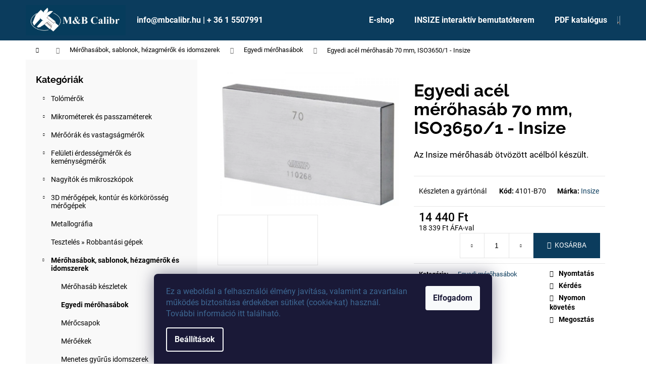

--- FILE ---
content_type: text/html; charset=utf-8
request_url: https://www.mbcalibr.hu/egyedi-merohasabok/egyedi-acel-merohasab-b70-insize/
body_size: 26491
content:
        <!doctype html><html lang="hu" dir="ltr" class="header-background-dark external-fonts-loaded"><head><meta charset="utf-8" /><meta name="viewport" content="width=device-width,initial-scale=1" /><title>Egyedi acél mérőhasáb 70 mm, ISO3650/1 - Insize - MB Calibr</title><link rel="preconnect" href="https://cdn.myshoptet.com" /><link rel="dns-prefetch" href="https://cdn.myshoptet.com" /><link rel="preload" href="https://cdn.myshoptet.com/prj/dist/master/cms/libs/jquery/jquery-1.11.3.min.js" as="script" /><link href="https://cdn.myshoptet.com/prj/dist/master/cms/templates/frontend_templates/shared/css/font-face/roboto.css" rel="stylesheet"><link href="https://cdn.myshoptet.com/prj/dist/master/cms/templates/frontend_templates/shared/css/font-face/raleway.css" rel="stylesheet"><link href="https://cdn.myshoptet.com/prj/dist/master/shop/dist/font-shoptet-12.css.d637f40c301981789c16.css" rel="stylesheet"><script>
dataLayer = [];
dataLayer.push({'shoptet' : {
    "pageId": 1235,
    "pageType": "productDetail",
    "currency": "HUF",
    "currencyInfo": {
        "decimalSeparator": ",",
        "exchangeRate": 1,
        "priceDecimalPlaces": 0,
        "symbol": "Ft",
        "symbolLeft": 0,
        "thousandSeparator": " "
    },
    "language": "hu",
    "projectId": 298936,
    "product": {
        "id": 12701,
        "guid": "477185d1-a729-11e9-a065-0cc47a6c92bc",
        "hasVariants": false,
        "codes": [
            {
                "code": "4101-B70"
            }
        ],
        "code": "4101-B70",
        "name": "Egyedi ac\u00e9l m\u00e9r\u0151has\u00e1b 70 mm, ISO3650\/1 - Insize",
        "appendix": "",
        "weight": 0,
        "manufacturer": "Insize",
        "manufacturerGuid": "1EF5333048B661EC9AA5DA0BA3DED3EE",
        "currentCategory": "M\u00e9r\u0151has\u00e1bok, sablonok, h\u00e9zagm\u00e9r\u0151k \u00e9s idomszerek | Egyedi m\u00e9r\u0151has\u00e1bok",
        "currentCategoryGuid": "b8df834d-5c07-11eb-a065-0cc47a6c92bc",
        "defaultCategory": "M\u00e9r\u0151has\u00e1bok, sablonok, h\u00e9zagm\u00e9r\u0151k \u00e9s idomszerek | Egyedi m\u00e9r\u0151has\u00e1bok",
        "defaultCategoryGuid": "b8df834d-5c07-11eb-a065-0cc47a6c92bc",
        "currency": "HUF",
        "priceWithVat": 18339
    },
    "stocks": [
        {
            "id": "ext",
            "title": "K\u00e9szlet",
            "isDeliveryPoint": 0,
            "visibleOnEshop": 1
        }
    ],
    "cartInfo": {
        "id": null,
        "freeShipping": false,
        "freeShippingFrom": null,
        "leftToFreeGift": {
            "formattedPrice": "0 Ft",
            "priceLeft": 0
        },
        "freeGift": false,
        "leftToFreeShipping": {
            "priceLeft": null,
            "dependOnRegion": null,
            "formattedPrice": null
        },
        "discountCoupon": [],
        "getNoBillingShippingPrice": {
            "withoutVat": 0,
            "vat": 0,
            "withVat": 0
        },
        "cartItems": [],
        "taxMode": "OSS"
    },
    "cart": [],
    "customer": {
        "priceRatio": 1,
        "priceListId": 1,
        "groupId": null,
        "registered": false,
        "mainAccount": false
    }
}});
dataLayer.push({'cookie_consent' : {
    "marketing": "denied",
    "analytics": "denied"
}});
document.addEventListener('DOMContentLoaded', function() {
    shoptet.consent.onAccept(function(agreements) {
        if (agreements.length == 0) {
            return;
        }
        dataLayer.push({
            'cookie_consent' : {
                'marketing' : (agreements.includes(shoptet.config.cookiesConsentOptPersonalisation)
                    ? 'granted' : 'denied'),
                'analytics': (agreements.includes(shoptet.config.cookiesConsentOptAnalytics)
                    ? 'granted' : 'denied')
            },
            'event': 'cookie_consent'
        });
    });
});
</script>
<meta property="og:type" content="website"><meta property="og:site_name" content="mbcalibr.hu"><meta property="og:url" content="https://www.mbcalibr.hu/egyedi-merohasabok/egyedi-acel-merohasab-b70-insize/"><meta property="og:title" content="Egyedi acél mérőhasáb 70 mm, ISO3650/1 - Insize - MB Calibr"><meta name="author" content="MB Calibr"><meta name="web_author" content="Shoptet.cz"><meta name="dcterms.rightsHolder" content="www.mbcalibr.hu"><meta name="robots" content="index,follow"><meta property="og:image" content="https://cdn.myshoptet.com/usr/www.mbcalibr.hu/user/shop/big/12701-2_insize-4101-a70-merohasab.jpg?618ba8b2"><meta property="og:description" content="Az Insize mérőhasáb ötvözött acélból készült."><meta name="description" content="Az Insize mérőhasáb ötvözött acélból készült."><meta property="product:price:amount" content="18339"><meta property="product:price:currency" content="HUF"><style>:root {--color-primary: #0B3C5D;--color-primary-h: 204;--color-primary-s: 79%;--color-primary-l: 20%;--color-primary-hover: #0F507B;--color-primary-hover-h: 204;--color-primary-hover-s: 78%;--color-primary-hover-l: 27%;--color-secondary: #0B3C5D;--color-secondary-h: 204;--color-secondary-s: 79%;--color-secondary-l: 20%;--color-secondary-hover: #2C7AA9;--color-secondary-hover-h: 203;--color-secondary-hover-s: 59%;--color-secondary-hover-l: 42%;--color-tertiary: #F9EFC8;--color-tertiary-h: 48;--color-tertiary-s: 80%;--color-tertiary-l: 88%;--color-tertiary-hover: #F9EFC8;--color-tertiary-hover-h: 48;--color-tertiary-hover-s: 80%;--color-tertiary-hover-l: 88%;--color-header-background: #0B3C5D;--template-font: "Roboto";--template-headings-font: "Raleway";--header-background-url: none;--cookies-notice-background: #1A1937;--cookies-notice-color: #F8FAFB;--cookies-notice-button-hover: #f5f5f5;--cookies-notice-link-hover: #27263f;--templates-update-management-preview-mode-content: "A sablonok frissítéseinek előnézete aktív az Ön böngészője számára."}</style>
    
    <link href="https://cdn.myshoptet.com/prj/dist/master/shop/dist/main-12.less.cbeb3006c3de8c1b385d.css" rel="stylesheet" />
        
    <script>var shoptet = shoptet || {};</script>
    <script src="https://cdn.myshoptet.com/prj/dist/master/shop/dist/main-3g-header.js.05f199e7fd2450312de2.js"></script>
<!-- User include --><!-- api 1556(1155) html code header -->
<script>
    var shoptetakCopyDisableSettings={"rightClick":true,"textCopy":true,"imgCopy":true,"adminDisable":true,"productsTitlesDisable":true,"categoryDisable":true,"pagesDisable":true,"urlAddressOne":"https:\/\/www.mbcalibr.hu\/kapcsolat\/","urlAddressTwo":"","urlAddressThree":"","urlAddressFour":"","urlAddressFive":""};

    const rootCopy = document.documentElement;
</script>

<!-- service 1556(1155) html code header -->
<link rel="stylesheet" href="https://cdn.myshoptet.com/usr/shoptet.tomashlad.eu/user/documents/extras/copy-disable/screen.css?v=7">
<!-- project html code header -->
<link href="/user/documents/build/styles.min.css?v=1-6-2" rel="stylesheet" />

<link rel="stylesheet" href="/user/documents/owlcarousel/owl.carousel.min.css">
<link rel="stylesheet" href="/user/documents/owlcarousel/owl.theme.default.min.css">

<a href="javascript:" id="back-to-top"><i class="icon-chevron-up"></i></a>
<style type="text/css">
.flag.flag-discount {
background-color: #134b6b;
}
</style>

<!-- /User include --><link rel="shortcut icon" href="/favicon.ico" type="image/x-icon" /><link rel="canonical" href="https://www.mbcalibr.hu/egyedi-merohasabok/egyedi-acel-merohasab-b70-insize/" /><style>/* custom background */@media (min-width: 992px) {body {background-position: top center;background-repeat: no-repeat;background-attachment: fixed;}}</style>    <!-- Global site tag (gtag.js) - Google Analytics -->
    <script async src="https://www.googletagmanager.com/gtag/js?id=G-FMHBWLK2EF"></script>
    <script>
        
        window.dataLayer = window.dataLayer || [];
        function gtag(){dataLayer.push(arguments);}
        

                    console.debug('default consent data');

            gtag('consent', 'default', {"ad_storage":"denied","analytics_storage":"denied","ad_user_data":"denied","ad_personalization":"denied","wait_for_update":500});
            dataLayer.push({
                'event': 'default_consent'
            });
        
        gtag('js', new Date());

        
                gtag('config', 'G-FMHBWLK2EF', {"groups":"GA4","send_page_view":false,"content_group":"productDetail","currency":"HUF","page_language":"hu"});
        
                gtag('config', 'AW-784078608', {"allow_enhanced_conversions":true});
        
        
        
        
        
                    gtag('event', 'page_view', {"send_to":"GA4","page_language":"hu","content_group":"productDetail","currency":"HUF"});
        
                gtag('set', 'currency', 'HUF');

        gtag('event', 'view_item', {
            "send_to": "UA",
            "items": [
                {
                    "id": "4101-B70",
                    "name": "Egyedi ac\u00e9l m\u00e9r\u0151has\u00e1b 70 mm, ISO3650\/1 - Insize",
                    "category": "M\u00e9r\u0151has\u00e1bok, sablonok, h\u00e9zagm\u00e9r\u0151k \u00e9s idomszerek \/ Egyedi m\u00e9r\u0151has\u00e1bok",
                                        "brand": "Insize",
                                                            "price": 14440
                }
            ]
        });
        
        
        
        
        
                    gtag('event', 'view_item', {"send_to":"GA4","page_language":"hu","content_group":"productDetail","value":14440,"currency":"HUF","items":[{"item_id":"4101-B70","item_name":"Egyedi ac\u00e9l m\u00e9r\u0151has\u00e1b 70 mm, ISO3650\/1 - Insize","item_brand":"Insize","item_category":"M\u00e9r\u0151has\u00e1bok, sablonok, h\u00e9zagm\u00e9r\u0151k \u00e9s idomszerek","item_category2":"Egyedi m\u00e9r\u0151has\u00e1bok","price":14440,"quantity":1,"index":0}]});
        
        
        
        
        
        
        
        document.addEventListener('DOMContentLoaded', function() {
            if (typeof shoptet.tracking !== 'undefined') {
                for (var id in shoptet.tracking.bannersList) {
                    gtag('event', 'view_promotion', {
                        "send_to": "UA",
                        "promotions": [
                            {
                                "id": shoptet.tracking.bannersList[id].id,
                                "name": shoptet.tracking.bannersList[id].name,
                                "position": shoptet.tracking.bannersList[id].position
                            }
                        ]
                    });
                }
            }

            shoptet.consent.onAccept(function(agreements) {
                if (agreements.length !== 0) {
                    console.debug('gtag consent accept');
                    var gtagConsentPayload =  {
                        'ad_storage': agreements.includes(shoptet.config.cookiesConsentOptPersonalisation)
                            ? 'granted' : 'denied',
                        'analytics_storage': agreements.includes(shoptet.config.cookiesConsentOptAnalytics)
                            ? 'granted' : 'denied',
                                                                                                'ad_user_data': agreements.includes(shoptet.config.cookiesConsentOptPersonalisation)
                            ? 'granted' : 'denied',
                        'ad_personalization': agreements.includes(shoptet.config.cookiesConsentOptPersonalisation)
                            ? 'granted' : 'denied',
                        };
                    console.debug('update consent data', gtagConsentPayload);
                    gtag('consent', 'update', gtagConsentPayload);
                    dataLayer.push(
                        { 'event': 'update_consent' }
                    );
                }
            });
        });
    </script>
</head><body class="desktop id-1235 in-egyedi-merohasabok template-12 type-product type-detail multiple-columns-body columns-1 ums_forms_redesign--off ums_a11y_category_page--on ums_discussion_rating_forms--off ums_flags_display_unification--on ums_a11y_login--on mobile-header-version-0"><noscript>
    <style>
        #header {
            padding-top: 0;
            position: relative !important;
            top: 0;
        }
        .header-navigation {
            position: relative !important;
        }
        .overall-wrapper {
            margin: 0 !important;
        }
        body:not(.ready) {
            visibility: visible !important;
        }
    </style>
    <div class="no-javascript">
        <div class="no-javascript__title">Meg kell változtatnia egy beállítást a böngészőben</div>
        <div class="no-javascript__text">Lásd: <a href="https://www.google.com/support/bin/answer.py?answer=23852">A JavaScript engedélyezése a böngészőben</a>.</div>
        <div class="no-javascript__text">Ha hirdetésblokkoló szoftvert használ, akkor lehet, hogy ezen az oldalon engedélyeznie kell a JavaScriptet.</div>
        <div class="no-javascript__text">Köszönjük szépen.</div>
    </div>
</noscript>

        <div id="fb-root"></div>
        <script>
            window.fbAsyncInit = function() {
                FB.init({
//                    appId            : 'your-app-id',
                    autoLogAppEvents : true,
                    xfbml            : true,
                    version          : 'v19.0'
                });
            };
        </script>
        <script async defer crossorigin="anonymous" src="https://connect.facebook.net/hu_HU/sdk.js"></script>    <div class="siteCookies siteCookies--bottom siteCookies--dark js-siteCookies" role="dialog" data-testid="cookiesPopup" data-nosnippet>
        <div class="siteCookies__form">
            <div class="siteCookies__content">
                <div class="siteCookies__text">
                    <span style="color: #3e6994;"><span style="font-weight: 400;" data-contrast="none">Ez</span><span style="font-weight: 400;" data-contrast="none"> a </span><span style="font-weight: 400;" data-contrast="none">weboldal</span><span style="font-weight: 400;" data-contrast="none"> a </span><span style="font-weight: 400;" data-contrast="none">felhasználói</span> <span style="font-weight: 400;" data-contrast="none">élmény</span> <span style="font-weight: 400;" data-contrast="none">javítása</span><span style="font-weight: 400;" data-contrast="none">, </span><span style="font-weight: 400;" data-contrast="none">valamint</span><span style="font-weight: 400;" data-contrast="none"> a </span><span style="font-weight: 400;" data-contrast="none">zavartalan</span> <span style="font-weight: 400;" data-contrast="none">működés</span> <span style="font-weight: 400;" data-contrast="none">biztosítása</span> <span style="font-weight: 400;" data-contrast="none">érdekében</span> <span style="font-weight: 400;" data-contrast="none">sütiket</span><span style="font-weight: 400;" data-contrast="none"> (</span><span style="font-weight: 400;" data-contrast="none">cookie</span><span style="font-weight: 400;" data-contrast="none">-kat) </span><span style="font-weight: 400;" data-contrast="none">használ</span><span style="font-weight: 400;" data-contrast="none">. </span><span style="font-weight: 400;" data-contrast="none">További</span> <span style="font-weight: 400;" data-contrast="none">információ</span> <span style="font-weight: 400;" data-contrast="none">itt</span> <span style="font-weight: 400;" data-contrast="none">található</span><span style="font-weight: 400;" data-contrast="none">.</span> </span>
                </div>
                <p class="siteCookies__links">
                    <button class="siteCookies__link js-cookies-settings" aria-label="A sütik beállítása" data-testid="cookiesSettings">Beállítások</button>
                </p>
            </div>
            <div class="siteCookies__buttonWrap">
                                <button class="siteCookies__button js-cookiesConsentSubmit" value="all" aria-label="Sütik elfogadása" data-testid="buttonCookiesAccept">Elfogadom</button>
            </div>
        </div>
        <script>
            document.addEventListener("DOMContentLoaded", () => {
                const siteCookies = document.querySelector('.js-siteCookies');
                document.addEventListener("scroll", shoptet.common.throttle(() => {
                    const st = document.documentElement.scrollTop;
                    if (st > 1) {
                        siteCookies.classList.add('siteCookies--scrolled');
                    } else {
                        siteCookies.classList.remove('siteCookies--scrolled');
                    }
                }, 100));
            });
        </script>
    </div>
<a href="#content" class="skip-link sr-only">Ugrás a fő tartalomhoz</a><div class="overall-wrapper">
    <div class="user-action">
                        <dialog id="login" class="dialog dialog--modal dialog--fullscreen js-dialog--modal" aria-labelledby="loginHeading">
        <div class="dialog__close dialog__close--arrow">
                        <button type="button" class="btn toggle-window-arr" data-dialog-close data-testid="backToShop">Vissza <span>a boltba</span></button>
            </div>
        <div class="dialog__wrapper">
            <div class="dialog__content dialog__content--form">
                <div class="dialog__header">
                    <h2 id="loginHeading" class="dialog__heading dialog__heading--login">Bejelentkezés az Ön fiókjába</h2>
                </div>
                <div id="customerLogin" class="dialog__body">
                    <form action="/action/Customer/Login/" method="post" id="formLoginIncluded" class="csrf-enabled formLogin" data-testid="formLogin"><input type="hidden" name="referer" value="" /><div class="form-group"><div class="input-wrapper email js-validated-element-wrapper no-label"><input type="email" name="email" class="form-control" autofocus placeholder="E-mail cím (pl. edit@freemail.hu)" data-testid="inputEmail" autocomplete="email" required /></div></div><div class="form-group"><div class="input-wrapper password js-validated-element-wrapper no-label"><input type="password" name="password" class="form-control" placeholder="Jelszó" data-testid="inputPassword" autocomplete="current-password" required /><span class="no-display">Ezt a mezőt nem lehet kitöltetni</span><input type="text" name="surname" value="" class="no-display" /></div></div><div class="form-group"><div class="login-wrapper"><button type="submit" class="btn btn-secondary btn-text btn-login" data-testid="buttonSubmit">Bejelentkezés</button><div class="password-helper"><a href="/regisztracio/" data-testid="signup" rel="nofollow">Új regisztráció</a><a href="/ugyfel/elfelejtett-jelszo/" rel="nofollow">Elfelejtett jelszó</a></div></div></div></form>
                </div>
            </div>
        </div>
    </dialog>
            </div>
<header id="header"><div class="container navigation-wrapper"><div class="site-name"><a href="/" data-testid="linkWebsiteLogo"><img src="https://cdn.myshoptet.com/usr/www.mbcalibr.hu/user/logos/c__g_log__ja_mb_calibr-4.jpg" alt="MB Calibr" fetchpriority="low" /></a></div><nav id="navigation" aria-label="Főmenü" data-collapsible="true"><div class="navigation-in menu"><ul class="menu-level-1" role="menubar" data-testid="headerMenuItems"><li class="menu-item-external-104" role="none"><a href="https://www.mbcalibr.hu/" data-testid="headerMenuItem" role="menuitem" aria-expanded="false"><b>info@mbcalibr.hu | + 36 1 5507991</b></a></li>
<li class="menu-item-external-154" role="none"><a href="https://www.mbcalibr.hu/akcio/" data-testid="headerMenuItem" role="menuitem" aria-expanded="false"><b>E-shop</b></a></li>
<li class="menu-item-1293" role="none"><a href="/insize-interaktiv-bemutatoterem/" data-testid="headerMenuItem" role="menuitem" aria-expanded="false"><b>INSIZE interaktív bemutatóterem</b></a></li>
<li class="menu-item-1288" role="none"><a href="/pdf-katalogus/" data-testid="headerMenuItem" role="menuitem" aria-expanded="false"><b>PDF katalógus</b></a></li>
<li class="appended-category menu-item-673 ext" role="none"><a href="/tolomerok/"><b>Tolómérők</b><span class="submenu-arrow" role="menuitem"></span></a><ul class="menu-level-2 menu-level-2-appended" role="menu"><li class="menu-item-675" role="none"><a href="/digitalis-tolomerok/" data-testid="headerMenuItem" role="menuitem"><span>Digitális tolómérők</span></a></li><li class="menu-item-676" role="none"><a href="/noniuszos-tolomerok/" data-testid="headerMenuItem" role="menuitem"><span>Nóniuszos tolómérők</span></a></li><li class="menu-item-983" role="none"><a href="/merooras-tolomerok/" data-testid="headerMenuItem" role="menuitem"><span>Mérőórás tolómérők</span></a></li><li class="menu-item-962" role="none"><a href="/specialis-tolomerok/" data-testid="headerMenuItem" role="menuitem"><span>Speciális tolómérők</span></a></li><li class="menu-item-1220" role="none"><a href="/digitalis-melysegmerok/" data-testid="headerMenuItem" role="menuitem"><span>Digitális mélységmérők</span></a></li><li class="menu-item-722" role="none"><a href="/melysegmerok/" data-testid="headerMenuItem" role="menuitem"><span>Mélységmérők</span></a></li><li class="menu-item-1172" role="none"><a href="/linearis-magassagmerok/" data-testid="headerMenuItem" role="menuitem"><span>Lineáris magasságmérők</span></a></li><li class="menu-item-728" role="none"><a href="/digitalis-magassagmerok/" data-testid="headerMenuItem" role="menuitem"><span>Digitális magasságmérők</span></a></li><li class="menu-item-731" role="none"><a href="/noniuszos-magassagmerok/" data-testid="headerMenuItem" role="menuitem"><span>Nóniuszos magasságmérők</span></a></li><li class="menu-item-737" role="none"><a href="/tartozekok-tolomerokhoz/" data-testid="headerMenuItem" role="menuitem"><span>Tartozékok tolómérőkhöz</span></a></li><li class="menu-item-1085" role="none"><a href="/utmerolecek/" data-testid="headerMenuItem" role="menuitem"><span>Útmérőlécek</span></a></li><li class="menu-item-1088" role="none"><a href="/digitalis-skalak/" data-testid="headerMenuItem" role="menuitem"><span>Digitális skálák</span></a></li></ul></li><li class="appended-category menu-item-695 ext" role="none"><a href="/mikrometerek-es-passzameterek/"><b>Mikrométerek és passzaméterek</b><span class="submenu-arrow" role="menuitem"></span></a><ul class="menu-level-2 menu-level-2-appended" role="menu"><li class="menu-item-710" role="none"><a href="/digitalis-mikrometerek/" data-testid="headerMenuItem" role="menuitem"><span>Digitális mikrométerek</span></a></li><li class="menu-item-773" role="none"><a href="/analog-mikrometerek/" data-testid="headerMenuItem" role="menuitem"><span>Analóg mikrométerek</span></a></li><li class="menu-item-1190" role="none"><a href="/horonymero-mikrometerek/" data-testid="headerMenuItem" role="menuitem"><span>Horonymérő mikrométerek</span></a></li><li class="menu-item-818" role="none"><a href="/tarcsas-mikrometerek/" data-testid="headerMenuItem" role="menuitem"><span>Tárcsás mikrométerek</span></a></li><li class="menu-item-815" role="none"><a href="/hegyesvegu-mikrometerek/" data-testid="headerMenuItem" role="menuitem"><span>Hegyesvégű mikrométerek</span></a></li><li class="menu-item-821" role="none"><a href="/menetmikrometerek/" data-testid="headerMenuItem" role="menuitem"><span>Menetmikrométerek</span></a></li><li class="menu-item-812" role="none"><a href="/specialis-mikrometerek/" data-testid="headerMenuItem" role="menuitem"><span>Speciális mikrométerek</span></a></li><li class="menu-item-1214" role="none"><a href="/digitalis-furatmero-mikrometerek/" data-testid="headerMenuItem" role="menuitem"><span>Digitális furatmérő mikrométerek</span></a></li><li class="menu-item-1187" role="none"><a href="/analog-furatmero-mikrometerek/" data-testid="headerMenuItem" role="menuitem"><span>Analóg furatmérő mikrométerek</span></a></li><li class="menu-item-827" role="none"><a href="/passzameterek/" data-testid="headerMenuItem" role="menuitem"><span>Passzaméterek</span></a></li><li class="menu-item-830" role="none"><a href="/melysegmero-mikrometerek/" data-testid="headerMenuItem" role="menuitem"><span>Mélységmérő mikrométerek</span></a></li><li class="menu-item-1202" role="none"><a href="/belso-ketpontos-mikrometerek/" data-testid="headerMenuItem" role="menuitem"><span>Belső kétpontos mikrométerek</span></a></li><li class="menu-item-1184" role="none"><a href="/belso-csomero-mikrometerek/" data-testid="headerMenuItem" role="menuitem"><span>Belső csőmérő mikrométerek</span></a></li><li class="menu-item-1199" role="none"><a href="/beepitheto-mikrometer-fejek/" data-testid="headerMenuItem" role="menuitem"><span>Beépíthető mikrométer fejek</span></a></li><li class="menu-item-989" role="none"><a href="/mikrometer-tartozekok/" data-testid="headerMenuItem" role="menuitem"><span>Mikrométer tartozékok</span></a></li></ul></li><li class="appended-category menu-item-698 ext" role="none"><a href="/meroorak-es-vastagsagmerok/"><b>Mérőórák és vastagságmérők</b><span class="submenu-arrow" role="menuitem"></span></a><ul class="menu-level-2 menu-level-2-appended" role="menu"><li class="menu-item-803" role="none"><a href="/digitalis-meroorak/" data-testid="headerMenuItem" role="menuitem"><span>Digitális mérőórák</span></a></li><li class="menu-item-806" role="none"><a href="/analog-meroorak/" data-testid="headerMenuItem" role="menuitem"><span>Analóg mérőórák</span></a></li><li class="menu-item-1241" role="none"><a href="/analog-szogtapintos-meroorak/" data-testid="headerMenuItem" role="menuitem"><span>Analóg szögtapintós mérőórák</span></a></li><li class="menu-item-794" role="none"><a href="/digitalis-belso-tapintokaros-meroorak/" data-testid="headerMenuItem" role="menuitem"><span>Digitális belső tapintókaros mérőórák</span></a></li><li class="menu-item-797" role="none"><a href="/belso-tapintokaros-analog-meroorak/" data-testid="headerMenuItem" role="menuitem"><span>Belső tapintókaros analóg mérőórák</span></a></li><li class="menu-item-800" role="none"><a href="/digitalis-kulso-tapintokaros-meroorak/" data-testid="headerMenuItem" role="menuitem"><span>Digitális külső tapintókaros mérőórák</span></a></li><li class="menu-item-791" role="none"><a href="/kulso-tapintokaros-analog-meroorak/" data-testid="headerMenuItem" role="menuitem"><span>Külső tapintókaros analóg mérőórák</span></a></li><li class="menu-item-785" role="none"><a href="/digitalis-vastagsagmerok/" data-testid="headerMenuItem" role="menuitem"><span>Digitális vastagságmérők</span></a></li><li class="menu-item-788" role="none"><a href="/analog-vastagsagmerok/" data-testid="headerMenuItem" role="menuitem"><span>Analóg vastagságmérők</span></a></li><li class="menu-item-1193" role="none"><a href="/merooras-furatmerok/" data-testid="headerMenuItem" role="menuitem"><span>Mérőórás furatmérők</span></a></li><li class="menu-item-1145" role="none"><a href="/merooras-melysegmerok/" data-testid="headerMenuItem" role="menuitem"><span>Mérőórás mélységmérők</span></a></li><li class="menu-item-779" role="none"><a href="/3d-tapintos-meroorak/" data-testid="headerMenuItem" role="menuitem"><span>3D tapintós mérőórák</span></a></li><li class="menu-item-998" role="none"><a href="/meroora-tartozekok/" data-testid="headerMenuItem" role="menuitem"><span>Mérőóra tartozékok</span></a></li></ul></li><li class="appended-category menu-item-755 ext" role="none"><a href="/feluleti-erdessegmerok-es-kemenysegmerok/"><b>Felületi érdességmérők és keménységmérők</b><span class="submenu-arrow" role="menuitem"></span></a><ul class="menu-level-2 menu-level-2-appended" role="menu"><li class="menu-item-929" role="none"><a href="/feluleti-erdessegmerok/" data-testid="headerMenuItem" role="menuitem"><span>Felületi érdességmérők</span></a></li><li class="menu-item-1103" role="none"><a href="/feluleti-profil-merok/" data-testid="headerMenuItem" role="menuitem"><span>Felületi profil mérők</span></a></li><li class="menu-item-932" role="none"><a href="/kemenysegmerok/" data-testid="headerMenuItem" role="menuitem"><span>Keménységmérők</span></a></li><li class="menu-item-1208" role="none"><a href="/hordozhato-kemenysegmerok/" data-testid="headerMenuItem" role="menuitem"><span>Hordozható keménységmérők</span></a></li><li class="menu-item-1100" role="none"><a href="/retegvastagsag-merok/" data-testid="headerMenuItem" role="menuitem"><span>Rétegvastagság mérők</span></a></li><li class="menu-item-1272" role="none"><a href="/kiegeszitok-kemenysegmerokhoz/" data-testid="headerMenuItem" role="menuitem"><span>Kiegészítők keménységmérőkhöz</span></a></li></ul></li><li class="appended-category menu-item-758 ext" role="none"><a href="/nagyitok-es-mikroszkopok/"><b>Nagyítók és mikroszkópok</b><span class="submenu-arrow" role="menuitem"></span></a><ul class="menu-level-2 menu-level-2-appended" role="menu"><li class="menu-item-1067" role="none"><a href="/optikai-merogepek/" data-testid="headerMenuItem" role="menuitem"><span>Optikai mérőgépek</span></a></li><li class="menu-item-1302" role="none"><a href="/szerszam-gyartashoz-meroberendezesek/" data-testid="headerMenuItem" role="menuitem"><span>Szerszám gyártáshoz mérőberendezések</span></a></li><li class="menu-item-1064" role="none"><a href="/profilprojektorok/" data-testid="headerMenuItem" role="menuitem"><span>Profilprojektorok</span></a></li><li class="menu-item-935" role="none"><a href="/mikroszkopok/" data-testid="headerMenuItem" role="menuitem"><span>Mikroszkópok</span></a></li><li class="menu-item-1070" role="none"><a href="/videoendoszkopok/" data-testid="headerMenuItem" role="menuitem"><span>Videoendoszkópok</span></a></li><li class="menu-item-938" role="none"><a href="/nagyitok/" data-testid="headerMenuItem" role="menuitem"><span>Nagyítók</span></a></li></ul></li><li class="appended-category menu-item-1160 ext" role="none"><a href="/3d-merogepek--kontur-es-korkorosseg-merogepek/"><b>3D mérőgépek, kontúr és körkörösség mérőgépek</b><span class="submenu-arrow" role="menuitem"></span></a><ul class="menu-level-2 menu-level-2-appended" role="menu"><li class="menu-item-1163" role="none"><a href="/3d-merogepek/" data-testid="headerMenuItem" role="menuitem"><span>3D mérőgépek</span></a></li><li class="menu-item-1244" role="none"><a href="/kontur-merogepek/" data-testid="headerMenuItem" role="menuitem"><span>Kontúr mérőgépek</span></a></li></ul></li><li class="appended-category menu-item-1306" role="none"><a href="/metallografia/"><b>Metallográfia</b></a></li><li class="appended-category menu-item-1312" role="none"><a href="/teszteles--robbantasi-gepek/"><b>Tesztelés » Robbantási gépek</b></a></li><li class="appended-category menu-item-701 ext" role="none"><a href="/merohasabok--sablonok--hezagmerok-es-idomszerek/"><b>Mérőhasábok, sablonok, hézagmérők és idomszerek</b><span class="submenu-arrow" role="menuitem"></span></a><ul class="menu-level-2 menu-level-2-appended" role="menu"><li class="menu-item-1157" role="none"><a href="/merohasab-keszletek/" data-testid="headerMenuItem" role="menuitem"><span>Mérőhasáb készletek</span></a></li><li class="menu-item-1235" role="none"><a href="/egyedi-merohasabok/" data-testid="headerMenuItem" role="menuitem"><span>Egyedi mérőhasábok</span></a></li><li class="menu-item-845" role="none"><a href="/merocsapok/" data-testid="headerMenuItem" role="menuitem"><span>Mérőcsapok</span></a></li><li class="menu-item-968" role="none"><a href="/meroekek/" data-testid="headerMenuItem" role="menuitem"><span>Mérőékek</span></a></li><li class="menu-item-863" role="none"><a href="/menetes-gyurus-idomszerek/" data-testid="headerMenuItem" role="menuitem"><span>Menetes gyűrűs idomszerek</span></a></li><li class="menu-item-1016" role="none"><a href="/beallito-gyuruk/" data-testid="headerMenuItem" role="menuitem"><span>Beállító gyűrűk</span></a></li><li class="menu-item-857" role="none"><a href="/dugos-menetidomszerek/" data-testid="headerMenuItem" role="menuitem"><span>Dugós menetidomszerek</span></a></li><li class="menu-item-860" role="none"><a href="/dugos-idomszerek/" data-testid="headerMenuItem" role="menuitem"><span>Dugós idomszerek</span></a></li><li class="menu-item-1001" role="none"><a href="/meroszalagok/" data-testid="headerMenuItem" role="menuitem"><span>Mérőszalagok</span></a></li><li class="menu-item-848" role="none"><a href="/hezagolo-szalagok-es-foliak/" data-testid="headerMenuItem" role="menuitem"><span>Hézagoló szalagok és fóliák</span></a></li><li class="menu-item-851" role="none"><a href="/hezagmerok/" data-testid="headerMenuItem" role="menuitem"><span>Hézagmérők</span></a></li><li class="menu-item-854" role="none"><a href="/radiuszsablonok--menetsablonok-es-mas-sablonok/" data-testid="headerMenuItem" role="menuitem"><span>Rádiuszsablonok, menetsablonok és más sablonok</span></a></li><li class="menu-item-1250" role="none"><a href="/merogolyok/" data-testid="headerMenuItem" role="menuitem"><span>Mérőgolyók</span></a></li></ul></li><li class="appended-category menu-item-704 ext" role="none"><a href="/szint-es-szogmerok/"><b>Szint és szögmérők</b><span class="submenu-arrow" role="menuitem"></span></a><ul class="menu-level-2 menu-level-2-appended" role="menu"><li class="menu-item-1034" role="none"><a href="/vonalzok/" data-testid="headerMenuItem" role="menuitem"><span>Vonalzók</span></a></li><li class="menu-item-884" role="none"><a href="/elvonalzo/" data-testid="headerMenuItem" role="menuitem"><span>Élvonalzó</span></a></li><li class="menu-item-887" role="none"><a href="/szinuszvonalzok/" data-testid="headerMenuItem" role="menuitem"><span>Szinuszvonalzók</span></a></li><li class="menu-item-1247" role="none"><a href="/lapos-derekszogek/" data-testid="headerMenuItem" role="menuitem"><span>Lapos derékszögek</span></a></li><li class="menu-item-1127" role="none"><a href="/eles-derekszogek/" data-testid="headerMenuItem" role="menuitem"><span>Éles derékszögek</span></a></li><li class="menu-item-1121" role="none"><a href="/talpas-derekszogek/" data-testid="headerMenuItem" role="menuitem"><span>Talpas derékszögek</span></a></li><li class="menu-item-1133" role="none"><a href="/kozpontkeresok-es-mas-szog-ellenorzok/" data-testid="headerMenuItem" role="menuitem"><span>Központkeresők és más szög ellenőrzők</span></a></li><li class="menu-item-1076" role="none"><a href="/parhuzam-idomok-es-szog-merohasabok/" data-testid="headerMenuItem" role="menuitem"><span>Párhuzam idomok és szög mérőhasábok</span></a></li><li class="menu-item-893" role="none"><a href="/granit-parhuzamvonalzok-es-derekszogek/" data-testid="headerMenuItem" role="menuitem"><span>Gránit párhuzamvonalzók és derékszögek</span></a></li><li class="menu-item-896" role="none"><a href="/granit-merolapok/" data-testid="headerMenuItem" role="menuitem"><span>Gránit mérőlapok</span></a></li><li class="menu-item-902" role="none"><a href="/merolap-tarto-asztal/" data-testid="headerMenuItem" role="menuitem"><span>Mérőlap tartó asztal</span></a></li><li class="menu-item-881" role="none"><a href="/szogmerok/" data-testid="headerMenuItem" role="menuitem"><span>Szögmérők</span></a></li><li class="menu-item-923" role="none"><a href="/prizmak/" data-testid="headerMenuItem" role="menuitem"><span>Prizmák</span></a></li><li class="menu-item-1079" role="none"><a href="/satuk-es-allithato-szogu-v-blokkok/" data-testid="headerMenuItem" role="menuitem"><span>Satuk és állítható szögű v-blokkok</span></a></li><li class="menu-item-911" role="none"><a href="/komuves-vizmertekek/" data-testid="headerMenuItem" role="menuitem"><span>Kőműves vízmértékek</span></a></li><li class="menu-item-914" role="none"><a href="/digitalis-vizmertekek/" data-testid="headerMenuItem" role="menuitem"><span>Digitális vízmértékek</span></a></li><li class="menu-item-908" role="none"><a href="/kerek-vizmertekek/" data-testid="headerMenuItem" role="menuitem"><span>Kerek vízmértékek</span></a></li><li class="menu-item-917" role="none"><a href="/precizios-vizmertekek-prizmas-talppal/" data-testid="headerMenuItem" role="menuitem"><span>Precíziós vízmértékek prizmás talppal</span></a></li><li class="menu-item-899" role="none"><a href="/ontottvas-merolapok/" data-testid="headerMenuItem" role="menuitem"><span>Öntöttvas mérőlapok</span></a></li><li class="menu-item-920" role="none"><a href="/keretes-vizmertekek/" data-testid="headerMenuItem" role="menuitem"><span>Keretes vízmértékek</span></a></li></ul></li><li class="appended-category menu-item-764 ext" role="none"><a href="/korzok-karcolo-ceruzak-es-meroeszkoz-allvanyok/"><b>Körzők, karcoló ceruzák és mérőeszköz állványok</b><span class="submenu-arrow" role="menuitem"></span></a><ul class="menu-level-2 menu-level-2-appended" role="menu"><li class="menu-item-941" role="none"><a href="/korzok/" data-testid="headerMenuItem" role="menuitem"><span>Körzők</span></a></li><li class="menu-item-944" role="none"><a href="/karcolo-meroeszkozok/" data-testid="headerMenuItem" role="menuitem"><span>Karcoló mérőeszközök</span></a></li><li class="menu-item-761" role="none"><a href="/meroeszkoz-allvanyok/" data-testid="headerMenuItem" role="menuitem"><span>Mérőeszköz állványok</span></a></li></ul></li><li class="appended-category menu-item-1151 ext" role="none"><a href="/nyomatek-szerszamok-es-kiegeszitok/"><b>Nyomaték szerszámok és kiegészítők</b><span class="submenu-arrow" role="menuitem"></span></a><ul class="menu-level-2 menu-level-2-appended" role="menu"><li class="menu-item-1238" role="none"><a href="/mechanikus-nyomatekkulcsok-2/" data-testid="headerMenuItem" role="menuitem"><span>Mechanikus nyomatékkulcsok</span></a></li><li class="menu-item-1205" role="none"><a href="/digitalis-nyomatekkulcsok-2/" data-testid="headerMenuItem" role="menuitem"><span>Digitális nyomatékkulcsok</span></a></li><li class="menu-item-1226" role="none"><a href="/nyomatek-csavarhuzo-2/" data-testid="headerMenuItem" role="menuitem"><span>Nyomaték csavarhúzó</span></a></li><li class="menu-item-1229" role="none"><a href="/nyomatek-tesztelok-es-szorzok/" data-testid="headerMenuItem" role="menuitem"><span>Nyomaték tesztelők és szorzók</span></a></li><li class="menu-item-1154" role="none"><a href="/nyomatek-kiegeszitok-2/" data-testid="headerMenuItem" role="menuitem"><span>Nyomaték kiegészítők</span></a></li></ul></li><li class="appended-category menu-item-1175 ext" role="none"><a href="/eromerok-es-merlegek/"><b>Erőmérők és mérlegek</b><span class="submenu-arrow" role="menuitem"></span></a><ul class="menu-level-2 menu-level-2-appended" role="menu"><li class="menu-item-1211" role="none"><a href="/eromerok-2/" data-testid="headerMenuItem" role="menuitem"><span>Erőmérők</span></a></li><li class="menu-item-1178" role="none"><a href="/sulyok/" data-testid="headerMenuItem" role="menuitem"><span>Súlyok</span></a></li><li class="menu-item-1259" role="none"><a href="/asztali-es-darabszamlalo-merlegek/" data-testid="headerMenuItem" role="menuitem"><span>Asztali és darabszámláló mérlegek</span></a></li><li class="menu-item-1262" role="none"><a href="/lapmerlegek-es-raklapmerlegek/" data-testid="headerMenuItem" role="menuitem"><span>Lapmérlegek és raklapmérlegek</span></a></li><li class="menu-item-1265" role="none"><a href="/darumerlegek/" data-testid="headerMenuItem" role="menuitem"><span>Darumérlegek</span></a></li><li class="menu-item-1268" role="none"><a href="/platformmerlegek/" data-testid="headerMenuItem" role="menuitem"><span>Platformmérlegek</span></a></li></ul></li><li class="appended-category menu-item-1166 ext" role="none"><a href="/mas-meroeszkozok-es-vegyes-keszletek/"><b>Más mérőeszközök és vegyes készletek</b><span class="submenu-arrow" role="menuitem"></span></a><ul class="menu-level-2 menu-level-2-appended" role="menu"><li class="menu-item-1217" role="none"><a href="/fordulatszammerok-2/" data-testid="headerMenuItem" role="menuitem"><span>Fordulatszámmérők</span></a></li><li class="menu-item-1196" role="none"><a href="/ho-es-nedvessegmerok/" data-testid="headerMenuItem" role="menuitem"><span>Hő és nedvességmérők</span></a></li><li class="menu-item-1232" role="none"><a href="/hang-es-rezgesmerok/" data-testid="headerMenuItem" role="menuitem"><span>Hang és rezgésmérők</span></a></li><li class="menu-item-1223" role="none"><a href="/multimeterek/" data-testid="headerMenuItem" role="menuitem"><span>Multiméterek</span></a></li><li class="menu-item-1169" role="none"><a href="/vegyes-meroeszkoz-keszletek/" data-testid="headerMenuItem" role="menuitem"><span>Vegyes mérőeszköz készletek</span></a></li></ul></li><li class="appended-category menu-item-749" role="none"><a href="/legkedveltebb/"><b>Legkedveltebb</b></a></li><li class="appended-category menu-item-1115" role="none"><a href="/ujdonsagok/"><b>ÚJDONSÁGOK</b></a></li><li class="appended-category menu-item-1278" role="none"><a href="/arajanlat-alapjan/"><b>Árajánlat alapján</b></a></li></ul></div><span class="navigation-close"></span></nav><div class="menu-helper" data-testid="hamburgerMenu"><span>Tovább</span></div>

    <div class="navigation-buttons">
                <a href="#" class="toggle-window" data-target="search" data-testid="linkSearchIcon"><span class="sr-only">Keresés</span></a>
                    
        <button class="top-nav-button top-nav-button-login" type="button" data-dialog-id="login" aria-haspopup="dialog" aria-controls="login" data-testid="signin">
            <span class="sr-only">Bejelentkezés</span>
        </button>
                    <a href="/kosar/" class="toggle-window cart-count" data-target="cart" data-testid="headerCart" rel="nofollow" aria-haspopup="dialog" aria-expanded="false" aria-controls="cart-widget"><span class="sr-only">Kosár</span></a>
        <a href="#" class="toggle-window" data-target="navigation" data-testid="hamburgerMenu"><span class="sr-only">Menü</span></a>
    </div>

</div></header><!-- / header -->


<div id="content-wrapper" class="container content-wrapper">
    
                                <div class="breadcrumbs navigation-home-icon-wrapper" itemscope itemtype="https://schema.org/BreadcrumbList">
                                                                            <span id="navigation-first" data-basetitle="MB Calibr" itemprop="itemListElement" itemscope itemtype="https://schema.org/ListItem">
                <a href="/" itemprop="item" class="navigation-home-icon"><span class="sr-only" itemprop="name">Kezdőlap</span></a>
                <span class="navigation-bullet">/</span>
                <meta itemprop="position" content="1" />
            </span>
                                <span id="navigation-1" itemprop="itemListElement" itemscope itemtype="https://schema.org/ListItem">
                <a href="/merohasabok--sablonok--hezagmerok-es-idomszerek/" itemprop="item" data-testid="breadcrumbsSecondLevel"><span itemprop="name">Mérőhasábok, sablonok, hézagmérők és idomszerek</span></a>
                <span class="navigation-bullet">/</span>
                <meta itemprop="position" content="2" />
            </span>
                                <span id="navigation-2" itemprop="itemListElement" itemscope itemtype="https://schema.org/ListItem">
                <a href="/egyedi-merohasabok/" itemprop="item" data-testid="breadcrumbsSecondLevel"><span itemprop="name">Egyedi mérőhasábok</span></a>
                <span class="navigation-bullet">/</span>
                <meta itemprop="position" content="3" />
            </span>
                                            <span id="navigation-3" itemprop="itemListElement" itemscope itemtype="https://schema.org/ListItem" data-testid="breadcrumbsLastLevel">
                <meta itemprop="item" content="https://www.mbcalibr.hu/egyedi-merohasabok/egyedi-acel-merohasab-b70-insize/" />
                <meta itemprop="position" content="4" />
                <span itemprop="name" data-title="Egyedi acél mérőhasáb 70 mm, ISO3650/1 - Insize">Egyedi acél mérőhasáb 70 mm, ISO3650/1 - Insize <span class="appendix"></span></span>
            </span>
            </div>
            
    <div class="content-wrapper-in">
                                                <aside class="sidebar sidebar-left"  data-testid="sidebarMenu">
                                                                                                <div class="sidebar-inner">
                                                                                                        <div class="box box-bg-variant box-categories">    <div class="skip-link__wrapper">
        <span id="categories-start" class="skip-link__target js-skip-link__target sr-only" tabindex="-1">&nbsp;</span>
        <a href="#categories-end" class="skip-link skip-link--start sr-only js-skip-link--start">Kategóriák átugrása</a>
    </div>

<h4>Kategóriák</h4>


<div id="categories"><div class="categories cat-01 expandable external" id="cat-673"><div class="topic"><a href="/tolomerok/">Tolómérők<span class="cat-trigger">&nbsp;</span></a></div>

    </div><div class="categories cat-02 expandable external" id="cat-695"><div class="topic"><a href="/mikrometerek-es-passzameterek/">Mikrométerek és passzaméterek<span class="cat-trigger">&nbsp;</span></a></div>

    </div><div class="categories cat-01 expandable external" id="cat-698"><div class="topic"><a href="/meroorak-es-vastagsagmerok/">Mérőórák és vastagságmérők<span class="cat-trigger">&nbsp;</span></a></div>

    </div><div class="categories cat-02 expandable external" id="cat-755"><div class="topic"><a href="/feluleti-erdessegmerok-es-kemenysegmerok/">Felületi érdességmérők és keménységmérők<span class="cat-trigger">&nbsp;</span></a></div>

    </div><div class="categories cat-01 expandable external" id="cat-758"><div class="topic"><a href="/nagyitok-es-mikroszkopok/">Nagyítók és mikroszkópok<span class="cat-trigger">&nbsp;</span></a></div>

    </div><div class="categories cat-02 expandable external" id="cat-1160"><div class="topic"><a href="/3d-merogepek--kontur-es-korkorosseg-merogepek/">3D mérőgépek, kontúr és körkörösség mérőgépek<span class="cat-trigger">&nbsp;</span></a></div>

    </div><div class="categories cat-01 external" id="cat-1306"><div class="topic"><a href="/metallografia/">Metallográfia<span class="cat-trigger">&nbsp;</span></a></div></div><div class="categories cat-02 external" id="cat-1312"><div class="topic"><a href="/teszteles--robbantasi-gepek/">Tesztelés » Robbantási gépek<span class="cat-trigger">&nbsp;</span></a></div></div><div class="categories cat-01 expandable active expanded" id="cat-701"><div class="topic child-active"><a href="/merohasabok--sablonok--hezagmerok-es-idomszerek/">Mérőhasábok, sablonok, hézagmérők és idomszerek<span class="cat-trigger">&nbsp;</span></a></div>

                    <ul class=" active expanded">
                                        <li >
                <a href="/merohasab-keszletek/">
                    Mérőhasáb készletek
                                    </a>
                                                                </li>
                                <li class="
                active                                                 ">
                <a href="/egyedi-merohasabok/">
                    Egyedi mérőhasábok
                                    </a>
                                                                </li>
                                <li >
                <a href="/merocsapok/">
                    Mérőcsapok
                                    </a>
                                                                </li>
                                <li >
                <a href="/meroekek/">
                    Mérőékek
                                    </a>
                                                                </li>
                                <li >
                <a href="/menetes-gyurus-idomszerek/">
                    Menetes gyűrűs idomszerek
                                    </a>
                                                                </li>
                                <li >
                <a href="/beallito-gyuruk/">
                    Beállító gyűrűk
                                    </a>
                                                                </li>
                                <li >
                <a href="/dugos-menetidomszerek/">
                    Dugós menetidomszerek
                                    </a>
                                                                </li>
                                <li >
                <a href="/dugos-idomszerek/">
                    Dugós idomszerek
                                    </a>
                                                                </li>
                                <li >
                <a href="/meroszalagok/">
                    Mérőszalagok
                                    </a>
                                                                </li>
                                <li >
                <a href="/hezagolo-szalagok-es-foliak/">
                    Hézagoló szalagok és fóliák
                                    </a>
                                                                </li>
                                <li >
                <a href="/hezagmerok/">
                    Hézagmérők
                                    </a>
                                                                </li>
                                <li >
                <a href="/radiuszsablonok--menetsablonok-es-mas-sablonok/">
                    Rádiuszsablonok, menetsablonok és más sablonok
                                    </a>
                                                                </li>
                                <li >
                <a href="/merogolyok/">
                    Mérőgolyók
                                    </a>
                                                                </li>
                </ul>
    </div><div class="categories cat-02 expandable external" id="cat-704"><div class="topic"><a href="/szint-es-szogmerok/">Szint és szögmérők<span class="cat-trigger">&nbsp;</span></a></div>

    </div><div class="categories cat-01 expandable external" id="cat-764"><div class="topic"><a href="/korzok-karcolo-ceruzak-es-meroeszkoz-allvanyok/">Körzők, karcoló ceruzák és mérőeszköz állványok<span class="cat-trigger">&nbsp;</span></a></div>

    </div><div class="categories cat-02 expandable external" id="cat-1151"><div class="topic"><a href="/nyomatek-szerszamok-es-kiegeszitok/">Nyomaték szerszámok és kiegészítők<span class="cat-trigger">&nbsp;</span></a></div>

    </div><div class="categories cat-01 expandable external" id="cat-1175"><div class="topic"><a href="/eromerok-es-merlegek/">Erőmérők és mérlegek<span class="cat-trigger">&nbsp;</span></a></div>

    </div><div class="categories cat-02 expandable external" id="cat-1166"><div class="topic"><a href="/mas-meroeszkozok-es-vegyes-keszletek/">Más mérőeszközök és vegyes készletek<span class="cat-trigger">&nbsp;</span></a></div>

    </div><div class="categories cat-01 expanded" id="cat-749"><div class="topic"><a href="/legkedveltebb/">Legkedveltebb<span class="cat-trigger">&nbsp;</span></a></div></div><div class="categories cat-02 expanded" id="cat-1115"><div class="topic"><a href="/ujdonsagok/">ÚJDONSÁGOK<span class="cat-trigger">&nbsp;</span></a></div></div><div class="categories cat-01 external" id="cat-1278"><div class="topic"><a href="/arajanlat-alapjan/">Árajánlat alapján<span class="cat-trigger">&nbsp;</span></a></div></div>        </div>

    <div class="skip-link__wrapper">
        <a href="#categories-start" class="skip-link skip-link--end sr-only js-skip-link--end" tabindex="-1" hidden>Kategóriák átugrása</a>
        <span id="categories-end" class="skip-link__target js-skip-link__target sr-only" tabindex="-1">&nbsp;</span>
    </div>
</div>
                                                                                                                                        <div class="banner"><div class="banner-wrapper banner2"><a href="https://www.youtube.com/watch?time_continue=5&v=gmYD735MT8E" data-ec-promo-id="12" target="_blank" class="extended-empty" ><img data-src="https://cdn.myshoptet.com/usr/www.mbcalibr.hu/user/banners/ismerjen_meg_minket__megh__v___virtu__lis_t__r__ra.jpg?5ce53a78" src="data:image/svg+xml,%3Csvg%20width%3D%22354%22%20height%3D%22203%22%20xmlns%3D%22http%3A%2F%2Fwww.w3.org%2F2000%2Fsvg%22%3E%3C%2Fsvg%3E" fetchpriority="low" alt="virtuális túra mb calibr " width="354" height="203" /><span class="extended-banner-texts"></span></a></div></div>
                                                                </div>
                                                            </aside>
                            <main id="content" class="content narrow">
                            
<div class="p-detail" itemscope itemtype="https://schema.org/Product">

    
    <meta itemprop="name" content="Egyedi acél mérőhasáb 70 mm, ISO3650/1 - Insize" />
    <meta itemprop="category" content="Úvodní stránka &gt; Mérőhasábok, sablonok, hézagmérők és idomszerek &gt; Egyedi mérőhasábok &gt; Egyedi acél mérőhasáb 70 mm, ISO3650/1 - Insize" />
    <meta itemprop="url" content="https://www.mbcalibr.hu/egyedi-merohasabok/egyedi-acel-merohasab-b70-insize/" />
    <meta itemprop="image" content="https://cdn.myshoptet.com/usr/www.mbcalibr.hu/user/shop/big/12701-2_insize-4101-a70-merohasab.jpg?618ba8b2" />
            <meta itemprop="description" content="Az Insize mérőhasáb&amp;nbsp;ötvözött acélból készült." />
                <span class="js-hidden" itemprop="manufacturer" itemscope itemtype="https://schema.org/Organization">
            <meta itemprop="name" content="Insize" />
        </span>
        <span class="js-hidden" itemprop="brand" itemscope itemtype="https://schema.org/Brand">
            <meta itemprop="name" content="Insize" />
        </span>
                                        
        <div class="p-detail-inner">

        <div class="p-data-wrapper">
            <div class="p-detail-inner-header">
                                <h1>
                      Egyedi acél mérőhasáb 70 mm, ISO3650/1 - Insize                </h1>
            </div>

                            <div class="p-short-description" data-testid="productCardShortDescr">
                    <p><span>Az Insize mérőhasáb&nbsp;ötvözött acélból készült.</span></p>
                </div>
            

            <form action="/action/Cart/addCartItem/" method="post" id="product-detail-form" class="pr-action csrf-enabled" data-testid="formProduct">
                <meta itemprop="productID" content="12701" /><meta itemprop="identifier" content="477185d1-a729-11e9-a065-0cc47a6c92bc" /><meta itemprop="sku" content="4101-B70" /><span itemprop="offers" itemscope itemtype="https://schema.org/Offer"><link itemprop="availability" href="https://schema.org/PreOrder" /><meta itemprop="url" content="https://www.mbcalibr.hu/egyedi-merohasabok/egyedi-acel-merohasab-b70-insize/" /><meta itemprop="price" content="18339.00" /><meta itemprop="priceCurrency" content="HUF" /><link itemprop="itemCondition" href="https://schema.org/NewCondition" /></span><input type="hidden" name="productId" value="12701" /><input type="hidden" name="priceId" value="12719" /><input type="hidden" name="language" value="cs" />

                <div class="p-variants-block">
                                    <table class="detail-parameters">
                        <tbody>
                        
                        
                                                                            <tr>
                                <th colspan="2">
                                    <span class="delivery-time-label">Várható kézbesítés:</span>
                                                                <div class="delivery-time" data-testid="deliveryTime">
                <span>
            2.2.2026
        </span>
    </div>
                                                                                </th>
                            </tr>
                                                                        </tbody>
                    </table>
                            </div>



            <div class="p-basic-info-block">
                <div class="block">
                                                            

    
    <span class="availability-label" data-testid="labelAvailability">
                    Készleten a gyártónál            </span>
    
                                </div>
                <div class="block">
                                            <span class="p-code">
        <span class="p-code-label">Kód:</span>
                    <span>4101-B70</span>
            </span>
                </div>
                <div class="block">
                                                                <span class="p-manufacturer-label">Márka: </span> <a href="/marka/insize/" data-testid="productCardBrandName">Insize</a>
                                    </div>
            </div>

                                        
            <div class="p-to-cart-block">
                            <div class="p-final-price-wrapper">
                                                            <strong class="price-final" data-testid="productCardPrice">
            <span class="price-final-holder">
                14 440 Ft
    

        </span>
    </strong>
                        <span class="price-additional">
                                        18 339 Ft
            ÁFA-val                            </span>
                        <span class="price-measure">
                    
                        </span>
                    
                </div>
                            <div class="p-add-to-cart-wrapper">
                                <div class="add-to-cart" data-testid="divAddToCart">
                
<span class="quantity">
    <span
        class="increase-tooltip js-increase-tooltip"
        data-trigger="manual"
        data-container="body"
        data-original-title="A maximális vásárolható mennyiség: 9999 db db."
        aria-hidden="true"
        role="tooltip"
        data-testid="tooltip">
    </span>

    <span
        class="decrease-tooltip js-decrease-tooltip"
        data-trigger="manual"
        data-container="body"
        data-original-title="A minimális vásárolható mennyiség: 1 db. db."
        aria-hidden="true"
        role="tooltip"
        data-testid="tooltip">
    </span>
    <label>
        <input
            type="number"
            name="amount"
            value="1"
            class="amount"
            autocomplete="off"
            data-decimals="0"
                        step="1"
            min="1"
            max="9999"
            aria-label="Mennyiség"
            data-testid="cartAmount"/>
    </label>

    <button
        class="increase"
        type="button"
        aria-label="Növelés: +1"
        data-testid="increase">
            <span class="increase__sign">&plus;</span>
    </button>

    <button
        class="decrease"
        type="button"
        aria-label="Csökkentés: -1"
        data-testid="decrease">
            <span class="decrease__sign">&minus;</span>
    </button>
</span>
                    
                <button type="submit" class="btn btn-conversion add-to-cart-button" data-testid="buttonAddToCart" aria-label="Kosárba Egyedi acél mérőhasáb 70 mm, ISO3650/1 - Insize">Kosárba</button>
            
            </div>
                            </div>
            </div>


            </form>

            
            

            <div class="p-param-block">
                <div class="detail-parameters-wrapper">
                    <table class="detail-parameters second">
                        <tr>
    <th>
        <span class="row-header-label">
            Kategória<span class="row-header-label-colon">:</span>
        </span>
    </th>
    <td>
        <a href="/egyedi-merohasabok/">Egyedi mérőhasábok</a>    </td>
</tr>
            <tr>
            <th>
                <span class="row-header-label">
                                            Méret<span class="row-header-label-colon">:</span>
                                    </span>
            </th>
            <td>
                                                            <a href='/egyedi-merohasabok/?pv38=386'>100 mm</a>                                                </td>
        </tr>
            <tr>
            <th>
                <span class="row-header-label">
                                            Pontossági osztály<span class="row-header-label-colon">:</span>
                                    </span>
            </th>
            <td>
                                                            <a href='/egyedi-merohasabok/?pv152=1502'>1.</a>                                                </td>
        </tr>
                <tr>
            <th>
                <span class="row-header-label">
                                                                        rendelési szám<span class="row-header-label-colon">:</span>
                                                            </span>
            </th>
            <td>4101-B70</td>
        </tr>
                        </table>
                </div>
                <div class="social-buttons-wrapper">
                    <div class="link-icons watchdog-active" data-testid="productDetailActionIcons">
    <a href="#" class="link-icon print" title="Termék nyomtatása"><span>Nyomtatás</span></a>
    <a href="/egyedi-merohasabok/egyedi-acel-merohasab-b70-insize:kerdes/" class="link-icon chat" title="Beszéljen egy értékesítési tanácsadóval" rel="nofollow"><span>Kérdés</span></a>
            <a href="/egyedi-merohasabok/egyedi-acel-merohasab-b70-insize:ar-figyeles/" class="link-icon watchdog" title="Ár figyelése" rel="nofollow"><span>Nyomon követés</span></a>
                <a href="#" class="link-icon share js-share-buttons-trigger" title="Termék megosztása"><span>Megosztás</span></a>
    </div>
                        <div class="social-buttons no-display">
                    <div class="twitter">
                <script>
        window.twttr = (function(d, s, id) {
            var js, fjs = d.getElementsByTagName(s)[0],
                t = window.twttr || {};
            if (d.getElementById(id)) return t;
            js = d.createElement(s);
            js.id = id;
            js.src = "https://platform.twitter.com/widgets.js";
            fjs.parentNode.insertBefore(js, fjs);
            t._e = [];
            t.ready = function(f) {
                t._e.push(f);
            };
            return t;
        }(document, "script", "twitter-wjs"));
        </script>

<a
    href="https://twitter.com/share"
    class="twitter-share-button"
        data-lang="hu"
    data-url="https://www.mbcalibr.hu/egyedi-merohasabok/egyedi-acel-merohasab-b70-insize/"
>Tweet</a>

            </div>
                    <div class="facebook">
                <div
            data-layout="button_count"
        class="fb-like"
        data-action="like"
        data-show-faces="false"
        data-share="false"
                        data-width="285"
        data-height="26"
    >
</div>

            </div>
                                <div class="close-wrapper">
        <a href="#" class="close-after js-share-buttons-trigger" title="Termék megosztása">Bezár</a>
    </div>

            </div>
                </div>
            </div>


                                </div>

        <div class="p-image-wrapper">
            
            <div class="p-image" style="" data-testid="mainImage">
                

<a href="https://cdn.myshoptet.com/usr/www.mbcalibr.hu/user/shop/big/12701-2_insize-4101-a70-merohasab.jpg?618ba8b2" class="p-main-image cloud-zoom" data-href="https://cdn.myshoptet.com/usr/www.mbcalibr.hu/user/shop/orig/12701-2_insize-4101-a70-merohasab.jpg?618ba8b2"><img src="https://cdn.myshoptet.com/usr/www.mbcalibr.hu/user/shop/big/12701-2_insize-4101-a70-merohasab.jpg?618ba8b2" alt="Insize-4101-A70-mérőhasáb" width="1024" height="768"  fetchpriority="high" />
</a>                


                

    

            </div>
            <div class="row">
                
    <div class="col-sm-12 p-thumbnails-wrapper">

        <div class="p-thumbnails">

            <div class="p-thumbnails-inner">

                <div>
                                                                                        <a href="https://cdn.myshoptet.com/usr/www.mbcalibr.hu/user/shop/big/12701-2_insize-4101-a70-merohasab.jpg?618ba8b2" class="p-thumbnail highlighted">
                            <img src="data:image/svg+xml,%3Csvg%20width%3D%22100%22%20height%3D%22100%22%20xmlns%3D%22http%3A%2F%2Fwww.w3.org%2F2000%2Fsvg%22%3E%3C%2Fsvg%3E" alt="Insize-4101-A70-mérőhasáb" width="100" height="100"  data-src="https://cdn.myshoptet.com/usr/www.mbcalibr.hu/user/shop/related/12701-2_insize-4101-a70-merohasab.jpg?618ba8b2" fetchpriority="low" />
                        </a>
                        <a href="https://cdn.myshoptet.com/usr/www.mbcalibr.hu/user/shop/big/12701-2_insize-4101-a70-merohasab.jpg?618ba8b2" class="cbox-gal" data-gallery="lightbox[gallery]" data-alt="Insize-4101-A70-mérőhasáb"></a>
                                                                    <a href="https://cdn.myshoptet.com/usr/www.mbcalibr.hu/user/shop/big/12701-3_insize-4101-sorozatu-merohasabok.jpg?618ba8b2" class="p-thumbnail">
                            <img src="data:image/svg+xml,%3Csvg%20width%3D%22100%22%20height%3D%22100%22%20xmlns%3D%22http%3A%2F%2Fwww.w3.org%2F2000%2Fsvg%22%3E%3C%2Fsvg%3E" alt="Insize-4101-sorozatú-mérőhasábók" width="100" height="100"  data-src="https://cdn.myshoptet.com/usr/www.mbcalibr.hu/user/shop/related/12701-3_insize-4101-sorozatu-merohasabok.jpg?618ba8b2" fetchpriority="low" />
                        </a>
                        <a href="https://cdn.myshoptet.com/usr/www.mbcalibr.hu/user/shop/big/12701-3_insize-4101-sorozatu-merohasabok.jpg?618ba8b2" class="cbox-gal" data-gallery="lightbox[gallery]" data-alt="Insize-4101-sorozatú-mérőhasábók"></a>
                                    </div>

            </div>

            <a href="#" class="thumbnail-prev"></a>
            <a href="#" class="thumbnail-next"></a>

        </div>

    </div>

            </div>

        </div>
    </div>

    <div class="container container--bannersBenefit">
            </div>

        



        
    <div class="shp-tabs-wrapper p-detail-tabs-wrapper">
        <div class="row">
            <div class="col-sm-12 shp-tabs-row responsive-nav">
                <div class="shp-tabs-holder">
    <ul id="p-detail-tabs" class="shp-tabs p-detail-tabs visible-links" role="tablist">
                            <li class="shp-tab active" data-testid="tabDescription">
                <a href="#description" class="shp-tab-link" role="tab" data-toggle="tab">Leírás</a>
            </li>
                                                                                                                         <li class="shp-tab" data-testid="tabDiscussion">
                                <a href="#productDiscussion" class="shp-tab-link" role="tab" data-toggle="tab">Beszélgetés</a>
            </li>
                                        </ul>
</div>
            </div>
            <div class="col-sm-12 ">
                <div id="tab-content" class="tab-content">
                                                                                                            <div id="description" class="tab-pane fade in active" role="tabpanel">
        <div class="description-inner">
            <div class="basic-description">
                
                                    <p><span>• Méret: 70 mm</span></p>
<p><span>• Méret (hossz és szélesség): 9 x 35 mm</span></p>
<p><span>• Megfelel az ISO 3650 szabványoknak, 1. pontossági osztály</span></p>
                            </div>
            
        </div>
    </div>
                                                                                                                                                    <div id="productDiscussion" class="tab-pane fade" role="tabpanel" data-testid="areaDiscussion">
        <div id="discussionWrapper" class="discussion-wrapper unveil-wrapper" data-parent-tab="productDiscussion" data-testid="wrapperDiscussion">
                                    
    <div class="discussionContainer js-discussion-container" data-editorid="discussion">
                    <p data-testid="textCommentNotice">Legyen az első, aki véleményt ír ehhez a tételhez!</p>
                                                        <div class="add-comment discussion-form-trigger" data-unveil="discussion-form" aria-expanded="false" aria-controls="discussion-form" role="button">
                <span class="link-like comment-icon" data-testid="buttonAddComment">Hozzászólás hozzáadása</span>
                        </div>
                        <div id="discussion-form" class="discussion-form vote-form js-hidden">
                            <form action="/action/ProductDiscussion/addPost/" method="post" id="formDiscussion" data-testid="formDiscussion">
    <input type="hidden" name="formId" value="9" />
    <input type="hidden" name="discussionEntityId" value="12701" />
            <div class="row">
        <div class="form-group col-xs-12 col-sm-6">
            <input type="text" name="fullName" value="" id="fullName" class="form-control" placeholder="Név" data-testid="inputUserName"/>
                        <span class="no-display">Ezt a mezőt ne töltse ki:</span>
            <input type="text" name="surname" value="" class="no-display" />
        </div>
        <div class="form-group js-validated-element-wrapper no-label col-xs-12 col-sm-6">
            <input type="email" name="email" value="" id="email" class="form-control js-validate-required" placeholder="E-mail" data-testid="inputEmail"/>
        </div>
        <div class="col-xs-12">
            <div class="form-group">
                <input type="text" name="title" id="title" class="form-control" placeholder="Név" data-testid="inputTitle" />
            </div>
            <div class="form-group no-label js-validated-element-wrapper">
                <textarea name="message" id="message" class="form-control js-validate-required" rows="7" placeholder="Hozzászólás" data-testid="inputMessage"></textarea>
            </div>
                                <div class="form-group js-validated-element-wrapper consents consents-first">
            <input
                type="hidden"
                name="consents[]"
                id="discussionConsents37"
                value="37"
                                                        data-special-message="validatorConsent"
                            />
                                        <label for="discussionConsents37" class="whole-width">
                                        <span style="font-weight: 400;" data-contrast="none"><span>Komment</span></span> <span style="font-weight: 400;" data-contrast="none"><span>közzétételével</span></span> <span style="font-weight: 400;" data-contrast="none"><span>Ön</span></span> <span style="font-weight: 400;" data-contrast="none"><span>elfogadja</span></span> <a href="https://www.mbcalibr.hu/gdpr/" target="_blank" rel="noopener noreferrer"><span style="font-weight: 400;" data-contrast="none"><span>az</span></span> <span style="font-weight: 400;" data-contrast="none"><span>Adatvédelmi</span></span> <span style="font-weight: 400;" data-contrast="none"><span>Szabályzatunkat</span></span><span style="font-weight: 400;" data-contrast="none"><span>.</span></span><span data-ccp-props="{&quot;201341983&quot;:0,&quot;335559739&quot;:160,&quot;335559740&quot;:259}"> </span></a>
                </label>
                    </div>
                            <fieldset class="box box-sm box-bg-default">
    <h4>Biztonsági ellenőrzés</h4>
    <div class="form-group captcha-image">
        <img src="[data-uri]" alt="" data-testid="imageCaptcha" width="150" height="40"  fetchpriority="low" />
    </div>
    <div class="form-group js-validated-element-wrapper smart-label-wrapper">
        <label for="captcha"><span class="required-asterisk">Adja meg a képen látható karaktereket</span></label>
        <input type="text" id="captcha" name="captcha" class="form-control js-validate js-validate-required">
    </div>
</fieldset>
            <div class="form-group">
                <input type="submit" value="Megjegyzés küldése" class="btn btn-sm btn-primary" data-testid="buttonSendComment" />
            </div>
        </div>
    </div>
</form>

                    </div>
                    </div>

        </div>
    </div>
                                                        </div>
            </div>
        </div>
    </div>
</div>
                    </main>
    </div>
    
            
    
                    <div id="cart-widget" class="content-window cart-window" role="dialog" aria-hidden="true">
                <div class="content-window-in cart-window-in">
                                <button type="button" class="btn toggle-window-arr toggle-window" data-target="cart" data-testid="backToShop" aria-controls="cart-widget">Vissza <span>a boltba</span></button>
                        <div class="container place-cart-here">
                        <div class="loader-overlay">
                            <div class="loader"></div>
                        </div>
                    </div>
                </div>
            </div>
            <div class="content-window search-window" itemscope itemtype="https://schema.org/WebSite">
                <meta itemprop="headline" content="Egyedi mérőhasábok"/><meta itemprop="url" content="https://www.mbcalibr.hu"/><meta itemprop="text" content="Az Insize mérőhasáb&amp;amp;nbsp;ötvözött acélból készült."/>                <div class="content-window-in search-window-in">
                                <button type="button" class="btn toggle-window-arr toggle-window" data-target="search" data-testid="backToShop" aria-controls="cart-widget">Vissza <span>a boltba</span></button>
                        <div class="container">
                        <div class="search"><h2>Mit keres?</h2><form action="/action/ProductSearch/prepareString/" method="post"
    id="formSearchForm" class="search-form compact-form js-search-main"
    itemprop="potentialAction" itemscope itemtype="https://schema.org/SearchAction" data-testid="searchForm">
    <fieldset>
        <meta itemprop="target"
            content="https://www.mbcalibr.hu/kereses/?string={string}"/>
        <input type="hidden" name="language" value="hu"/>
        
            
<input
    type="search"
    name="string"
        class="query-input form-control search-input js-search-input lg"
    placeholder="Keresett kifejezés"
    autocomplete="off"
    required
    itemprop="query-input"
    aria-label="Keresés"
    data-testid="searchInput"
>
            <button type="submit" class="btn btn-default btn-arrow-right btn-lg" data-testid="searchBtn"><span class="sr-only">Keresés</span></button>
        
    </fieldset>
</form>
<h3>Ajánljuk</h3><div class="recommended-products"></div></div>
                    </div>
                </div>
            </div>
            
</div>
        
        
                            <footer id="footer">
                    <h2 class="sr-only">Lábléc</h2>
                    
            <div class="container footer-newsletter">
            <div class="newsletter-header">
                <h4 class="topic"><span>Feliratkozás hírlevélre</span></h4>
                <p>Ne késsen le semmiféle újdonságról vagy kedvezményről!</p>
            </div>
                            <form action="/action/MailForm/subscribeToNewsletters/" method="post" id="formNewsletter" class="subscribe-form compact-form">
    <fieldset>
        <input type="hidden" name="formId" value="2" />
                <span class="no-display">Ezt a mezőt ne töltse ki:</span>
        <input type="text" name="surname" class="no-display" />
        <div class="validator-msg-holder js-validated-element-wrapper">
            <input type="email" name="email" class="form-control" placeholder="Az Ön e-mail címe" required />
        </div>
                                <br />
            <div>
                                    <div class="form-group js-validated-element-wrapper consents consents-first">
            <input
                type="hidden"
                name="consents[]"
                id="newsletterConsents31"
                value="31"
                                                        data-special-message="validatorConsent"
                            />
                                        <label for="newsletterConsents31" class="whole-width">
                                        <span style="font-weight: 400;" data-contrast="none"><span>Az</span></span><span style="font-weight: 400;" data-contrast="none"><span> e-mail </span></span><span style="font-weight: 400;" data-contrast="none"><span>cím</span></span> <span style="font-weight: 400;" data-contrast="none"><span>megadásával</span></span> <span style="font-weight: 400;" data-contrast="none"><span>Ön</span></span> <span style="font-weight: 400;" data-contrast="none"><span>elfogadja</span></span> <a href="https://www.mbcalibr.hu/gdpr/" target="_blank" rel="noopener noreferrer"><span style="font-weight: 400;" data-contrast="none"><span>az adatvédelmi szabályzatot.</span></span><span data-ccp-props="{&quot;201341983&quot;:0,&quot;335559739&quot;:160,&quot;335559740&quot;:259}"> </span></a>
                </label>
                    </div>
                </div>
                <fieldset class="box box-sm box-bg-default">
    <h4>Biztonsági ellenőrzés</h4>
    <div class="form-group captcha-image">
        <img src="[data-uri]" alt="" data-testid="imageCaptcha" width="150" height="40"  fetchpriority="low" />
    </div>
    <div class="form-group js-validated-element-wrapper smart-label-wrapper">
        <label for="captcha"><span class="required-asterisk">Adja meg a képen látható karaktereket</span></label>
        <input type="text" id="captcha" name="captcha" class="form-control js-validate js-validate-required">
    </div>
</fieldset>
        <button type="submit" class="btn btn-default btn-arrow-right"><span class="sr-only">Feliratkozás</span></button>
    </fieldset>
</form>

                    </div>
    
                                                                <div class="container footer-rows">
                            
                


<div class="row custom-footer elements-3">
                    
        <div class="custom-footer__articles col-sm-4">
                                                                                                                        <h4><span>Tudnivalók ügyfeleknek</span></h4>
    <ul>
                    <li><a href="https://www.mbcalibr.hu/kapcsolat/">KAPCSOLAT</a></li>
                    <li><a href="/fizetessel-kapcsolatos-informaciok/">Fizetéssel kapcsolatos információk</a></li>
                    <li><a href="https://www.insz.hu/insize-hivatalos-forgalmazo/" target="blank">INSIZE hivatalos forgalmazó</a></li>
                    <li><a href="https://www.linkedin.com/company/86097732/admin/notifications/all/" target="blank">Linkedin</a></li>
                    <li><a href="https://www.youtube.com/channel/UCD8E8qmuyI76z-lLNY_exzA" target="blank">Youtube</a></li>
                    <li><a href="/megrendeles-torlese/">Megrendelés törlése</a></li>
                    <li><a href="/reklamacios-adatlap/">REKLAMÁCIÓS ADATLAP</a></li>
                    <li><a href="/altalanos-szerzodesi-feltetelek-gdpr/">Általános Szerződési Feltételek | GDPR</a></li>
            </ul>

                                                        </div>
                    
        <div class="custom-footer__contact col-sm-4">
                                                                                                            <h4><span>Kapcsolat</span></h4>


    <div class="contact-box no-image" data-testid="contactbox">
                
        <ul>
                            <li>
                    <span class="mail" data-testid="contactboxEmail">
                                                    <a href="mailto:info&#64;mbcalibr.hu">info<!---->&#64;<!---->mbcalibr.hu</a>
                                            </span>
                </li>
            
                            <li>
                    <span class="tel">
                                                                                <a href="tel:+3615507991" aria-label="+3615507991 telefonszám hívása" data-testid="contactboxPhone">
                                + 36 1 5507991
                            </a>
                                            </span>
                </li>
            
            
            

                
                
                
                
                
                
                
            

        </ul>

    </div>


<script type="application/ld+json">
    {
        "@context" : "https://schema.org",
        "@type" : "Organization",
        "name" : "MB Calibr",
        "url" : "https://www.mbcalibr.hu",
                "employee" : "Árpád Kovács",
                    "email" : "info@mbcalibr.hu",
                            "telephone" : "+ 36 1 5507991",
                                
                                                    "sameAs" : ["\", \"\", \""]
            }
</script>

                                                        </div>
                    
        <div class="custom-footer__newsletter col-sm-4">
                                                                                                                <div class="newsletter-header">
        <h4 class="topic"><span>Feliratkozás hírlevélre</span></h4>
        
    </div>
            <form action="/action/MailForm/subscribeToNewsletters/" method="post" id="formNewsletterWidget" class="subscribe-form compact-form">
    <fieldset>
        <input type="hidden" name="formId" value="2" />
                <span class="no-display">Ezt a mezőt ne töltse ki:</span>
        <input type="text" name="surname" class="no-display" />
        <div class="validator-msg-holder js-validated-element-wrapper">
            <input type="email" name="email" class="form-control" placeholder="Az Ön e-mail címe" required />
        </div>
                                <br />
            <div>
                                    <div class="form-group js-validated-element-wrapper consents consents-first">
            <input
                type="hidden"
                name="consents[]"
                id="newsletterWidgetConsents31"
                value="31"
                                                        data-special-message="validatorConsent"
                            />
                                        <label for="newsletterWidgetConsents31" class="whole-width">
                                        <span style="font-weight: 400;" data-contrast="none"><span>Az</span></span><span style="font-weight: 400;" data-contrast="none"><span> e-mail </span></span><span style="font-weight: 400;" data-contrast="none"><span>cím</span></span> <span style="font-weight: 400;" data-contrast="none"><span>megadásával</span></span> <span style="font-weight: 400;" data-contrast="none"><span>Ön</span></span> <span style="font-weight: 400;" data-contrast="none"><span>elfogadja</span></span> <a href="https://www.mbcalibr.hu/gdpr/" target="_blank" rel="noopener noreferrer"><span style="font-weight: 400;" data-contrast="none"><span>az adatvédelmi szabályzatot.</span></span><span data-ccp-props="{&quot;201341983&quot;:0,&quot;335559739&quot;:160,&quot;335559740&quot;:259}"> </span></a>
                </label>
                    </div>
                </div>
                <fieldset class="box box-sm box-bg-default">
    <h4>Biztonsági ellenőrzés</h4>
    <div class="form-group captcha-image">
        <img src="[data-uri]" alt="" data-testid="imageCaptcha" width="150" height="40"  fetchpriority="low" />
    </div>
    <div class="form-group js-validated-element-wrapper smart-label-wrapper">
        <label for="captcha"><span class="required-asterisk">Adja meg a képen látható karaktereket</span></label>
        <input type="text" id="captcha" name="captcha" class="form-control js-validate js-validate-required">
    </div>
</fieldset>
        <button type="submit" class="btn btn-default btn-arrow-right"><span class="sr-only">Feliratkozás</span></button>
    </fieldset>
</form>

    
                                                        </div>
    </div>
                        </div>
                                        
            
                    
                        <div class="container footer-bottom">
                            <span id="signature" style="display: inline-block !important; visibility: visible !important;"><a href="https://www.shoptet.hu/?utm_source=footer&utm_medium=link&utm_campaign=create_by_shoptet" class="image" target="_blank"><img src="data:image/svg+xml,%3Csvg%20width%3D%2217%22%20height%3D%2217%22%20xmlns%3D%22http%3A%2F%2Fwww.w3.org%2F2000%2Fsvg%22%3E%3C%2Fsvg%3E" data-src="https://cdn.myshoptet.com/prj/dist/master/cms/img/common/logo/shoptetLogo.svg" width="17" height="17" alt="Shoptet" class="vam" fetchpriority="low" /></a><a href="https://www.shoptet.hu/?utm_source=footer&utm_medium=link&utm_campaign=create_by_shoptet" class="title" target="_blank">Shoptet készítette</a></span>
                            <span class="copyright" data-testid="textCopyright">
                                Copyright 2026 <strong>MB Calibr</strong>. Minden jog fenntartva.                                                            </span>
                        </div>
                    
                    
                                            
                </footer>
                <!-- / footer -->
                    
        </div>
        <!-- / overall-wrapper -->

                    <script src="https://cdn.myshoptet.com/prj/dist/master/cms/libs/jquery/jquery-1.11.3.min.js"></script>
                <script>var shoptet = shoptet || {};shoptet.abilities = {"about":{"generation":3,"id":"12"},"config":{"category":{"product":{"image_size":"detail"}},"navigation_breakpoint":991,"number_of_active_related_products":4,"product_slider":{"autoplay":false,"autoplay_speed":3000,"loop":true,"navigation":true,"pagination":true,"shadow_size":0}},"elements":{"recapitulation_in_checkout":true},"feature":{"directional_thumbnails":false,"extended_ajax_cart":true,"extended_search_whisperer":false,"fixed_header":false,"images_in_menu":false,"product_slider":false,"simple_ajax_cart":false,"smart_labels":false,"tabs_accordion":false,"tabs_responsive":true,"top_navigation_menu":false,"user_action_fullscreen":true}};shoptet.design = {"template":{"name":"Step","colorVariant":"12-four"},"layout":{"homepage":"list","subPage":"catalog4","productDetail":"listImage"},"colorScheme":{"conversionColor":"#0B3C5D","conversionColorHover":"#2C7AA9","color1":"#0B3C5D","color2":"#0F507B","color3":"#F9EFC8","color4":"#F9EFC8"},"fonts":{"heading":"Raleway","text":"Roboto"},"header":{"backgroundImage":null,"image":null,"logo":"https:\/\/www.mbcalibr.huuser\/logos\/c__g_log__ja_mb_calibr-4.jpg","color":"#0B3C5D"},"background":{"enabled":true,"color":{"enabled":false,"color":"#cbcefb"},"image":{"url":null,"attachment":"fixed","position":"center"}}};shoptet.config = {};shoptet.events = {};shoptet.runtime = {};shoptet.content = shoptet.content || {};shoptet.updates = {};shoptet.messages = [];shoptet.messages['lightboxImg'] = "Kép";shoptet.messages['lightboxOf'] = "/";shoptet.messages['more'] = "Tovább";shoptet.messages['cancel'] = "Megszakítás";shoptet.messages['removedItem'] = "A tétel el lett távolítva a kosárból.";shoptet.messages['discountCouponWarning'] = "Elfelejtette használni a kedvezménykupont. A felhasználáshoz kattintson a beviteli terület mellett levő gombra, vagy törölje a továbblépéshez.";shoptet.messages['charsNeeded'] = "Kérjük, használjon legalább 3 karaktert!";shoptet.messages['invalidCompanyId'] = "Érvénytelen cégazonosító, csak számjegyeket lehet megadni";shoptet.messages['needHelp'] = "Segítségre van szüksége?";shoptet.messages['showContacts'] = "Az elérhetőségek megjelenítése";shoptet.messages['hideContacts'] = "A kapcsolatok elrejtése";shoptet.messages['ajaxError'] = "Hiba történt; kérjük, frissítse az oldalt, és próbálja újra.";shoptet.messages['variantWarning'] = "Kérjük, válassza ki a termékvariáns paramétereit.";shoptet.messages['chooseVariant'] = "Változat kiválasztása";shoptet.messages['unavailableVariant'] = "Ez a változat nem érhető el és nem rendelhető meg.";shoptet.messages['withVat'] = "ÁFA-val";shoptet.messages['withoutVat'] = "ÁFA nélkül";shoptet.messages['toCart'] = "Kosárba";shoptet.messages['emptyCart'] = "Üres kosár";shoptet.messages['change'] = "Módosítás";shoptet.messages['chosenBranch'] = "Választott kirendeltség";shoptet.messages['validatorRequired'] = "A mező kitöltése kötelező";shoptet.messages['validatorEmail'] = "Kérjük, érvényes e-mail címet adjon meg";shoptet.messages['validatorUrl'] = "Kérjük, érvényes URL címet adjon meg";shoptet.messages['validatorDate'] = "Kérjük, érvényes dátumot írjon be";shoptet.messages['validatorNumber'] = "Írjon be egy számot";shoptet.messages['validatorDigits'] = "Kérjük, csak számokat írjon be";shoptet.messages['validatorCheckbox'] = "Kérjük, ellenőrizze az összes kötelező mezőt";shoptet.messages['validatorConsent'] = "Nem lehet befejezni a jóváhagyás nélkül.";shoptet.messages['validatorPassword'] = "A jelszavak nem egyeznek meg";shoptet.messages['validatorInvalidPhoneNumber'] = "Kérjük, érvényes telefonszámot adjon meg az előtag nélkül.";shoptet.messages['validatorInvalidPhoneNumberSuggestedRegion'] = "Érvénytelen szám — javasolt régió: %1";shoptet.messages['validatorInvalidCompanyId'] = "Érvénytelen cégjegyzékszám, a következő formátumot használja: %1";shoptet.messages['validatorFullName'] = "Kérjük, adja meg a teljes nevét.";shoptet.messages['validatorHouseNumber'] = "Kérjük, adja meg a helyes házszámot";shoptet.messages['validatorZipCode'] = "Helyesen van megadva az irányítószám?";shoptet.messages['validatorShortPhoneNumber'] = "A telefonszámnak legalább 8 számjegyet kell tartalmaznia";shoptet.messages['choose-personal-collection'] = "Folytatáshoz kérjük, válasszon egy felvevőpontot a személyes átvételhez.";shoptet.messages['choose-external-shipping'] = "Kérjük, válasszon szállítási módot!";shoptet.messages['choose-ceska-posta'] = "A Cseh Posta egyik irodája sincs kiválasztva. Kérjük, válasszon egyet";shoptet.messages['choose-hupostPostaPont'] = "Kérjük, válasszon egy Magyar Posta csomagkiadó pontot";shoptet.messages['choose-postSk'] = "A Slovenská pošta egyik irodája sincs kiválasztva. Kérjük, válasszon egyet";shoptet.messages['choose-ulozenka'] = "Csomagpont nem lett kiválasztva, kérem válasszon egyet";shoptet.messages['choose-zasilkovna'] = "Nincs kiválasztva csomagpont, kérem válasszon egyet";shoptet.messages['choose-ppl-cz'] = "PPL ParcelShop nincs kiválasztva, kérem válasszon egyet";shoptet.messages['choose-glsCz'] = "GLS csomagpont nincs meghatározva, kérjük, válasszon egyet";shoptet.messages['choose-dpd-cz'] = "A DPD Parcel Shop irodái közül egy sem lett kiválasztva, kérjük, válasszon egyet a lehetőségek közül";shoptet.messages['watchdogType'] = "A nyomon követési opciót még nem állították be, kérjük, válasszon a lehetőségek közül.";shoptet.messages['watchdog-consent-required'] = "Ellenőriznie kell minden kért jóváhagyást";shoptet.messages['watchdogEmailEmpty'] = "Kérjük, töltse ki az értesítő e-mailt";shoptet.messages['privacyPolicy'] = 'El kell fogadnia az adatvédelmi irányelvet';shoptet.messages['amountChanged'] = '(a mennyiséget módosították)';shoptet.messages['unavailableCombination'] = 'Nem áll rendelkezésre ilyen kombinációban';shoptet.messages['specifyShippingMethod'] = 'Szállítási mód pontosítása szükséges';shoptet.messages['PIScountryOptionMoreBanks'] = 'Fizetési lehetőség %1 bankból';shoptet.messages['PIScountryOptionOneBank'] = 'Fizetési lehetőség 1 bankból';shoptet.messages['PIScurrencyInfoCZK'] = 'A CZK pénznemben történő fizetés csak cseh bankokon keresztül lehetséges.';shoptet.messages['PIScurrencyInfoHUF'] = 'HUF pénznemben csak magyar bankokon keresztül lehetséges fizetni.';shoptet.messages['validatorVatIdWaiting'] = "Hitelesítés folyamatban";shoptet.messages['validatorVatIdValid'] = "Hitelesítve";shoptet.messages['validatorVatIdInvalid'] = "Az adószámot (VAT ID) nem lehetett hitelesíteni. A megrendelést ettől függetlenül befejezheti";shoptet.messages['validatorVatIdInvalidOrderForbid'] = "A megadott közösségi adószám ellenőrzése jelenleg nem lehetséges, mert a hitelesítő szolgáltatás átmenetileg nem elérhető. Próbálja meg az azonosítót újból megadni később, vagy törölje a közösségi adószámot és a megrendelést fejezze be OSS módban. Kérdés esetén kérjük, vegye fel a kapcsolatot az eladóval.";shoptet.messages['validatorVatIdInvalidOssRegime'] = "A megadott közösségi adószám ellenőrzése nem lehetséges, mert a hitelesítő szolgáltatás átmenetileg nem elérhető. Megrendelését OSS módban fogjuk befejezni. Kérdés esetén kérjük, lépjen kapcsolatba az eladóval.";shoptet.messages['previous'] = "Előző";shoptet.messages['next'] = "Következő";shoptet.messages['close'] = "Bezár";shoptet.messages['imageWithoutAlt'] = "Ennél a képnél hiányzik a leírás";shoptet.messages['newQuantity'] = "Új mennyiség:";shoptet.messages['currentQuantity'] = "Jelenlegi mennyiség:";shoptet.messages['quantityRange'] = "Kérjük, adjon meg egy számot %1 és %2 között";shoptet.messages['skipped'] = "Átugorva";shoptet.messages.validator = {};shoptet.messages.validator.nameRequired = "Add meg a teljes neved.";shoptet.messages.validator.emailRequired = "Add meg az e-mail-címed (pl. kiss.janos@example.com).";shoptet.messages.validator.phoneRequired = "Add meg a telefonszámod.";shoptet.messages.validator.messageRequired = "Írj megjegyzést.";shoptet.messages.validator.descriptionRequired = shoptet.messages.validator.messageRequired;shoptet.messages.validator.captchaRequired = "A captcha kitöltése kötelező.";shoptet.messages.validator.consentsRequired = "Hozzájárulás megerősítése szükséges.";shoptet.messages.validator.scoreRequired = "Add meg az értékelésedet.";shoptet.messages.validator.passwordRequired = "Adjon meg egy jelszót, amely legalább 4 karaktert tartalmaz.";shoptet.messages.validator.passwordAgainRequired = shoptet.messages.validator.passwordRequired;shoptet.messages.validator.currentPasswordRequired = shoptet.messages.validator.passwordRequired;shoptet.messages.validator.birthdateRequired = "Add meg a születési dátumod.";shoptet.messages.validator.billFullNameRequired = "Add meg a teljes neved.";shoptet.messages.validator.deliveryFullNameRequired = shoptet.messages.validator.billFullNameRequired;shoptet.messages.validator.billStreetRequired = "Add meg az utca nevét.";shoptet.messages.validator.deliveryStreetRequired = shoptet.messages.validator.billStreetRequired;shoptet.messages.validator.billHouseNumberRequired = "Add meg a házszámot.";shoptet.messages.validator.deliveryHouseNumberRequired = shoptet.messages.validator.billHouseNumberRequired;shoptet.messages.validator.billZipRequired = "Add meg az irányítószámot.";shoptet.messages.validator.deliveryZipRequired = shoptet.messages.validator.billZipRequired;shoptet.messages.validator.billCityRequired = "Add meg a város nevét.";shoptet.messages.validator.deliveryCityRequired = shoptet.messages.validator.billCityRequired;shoptet.messages.validator.companyIdRequired = "Cégjegyzékszám szükséges.";shoptet.messages.validator.vatIdRequired = "Közösségi adószám szükséges.";shoptet.messages.validator.billCompanyRequired = "Add meg a cég nevét.";shoptet.messages['loading'] = "Betöltés…";shoptet.messages['stillLoading'] = "Betöltés folyamatban…";shoptet.messages['loadingFailed'] = "A betöltés sikertelen volt. Kérjük, próbáld újra.";shoptet.messages['productsSorted'] = "Termékek rendezve.";shoptet.messages['formLoadingFailed'] = "Az űrlap nem tölthető be. Kérjük, próbáld meg újra.";shoptet.messages.moreInfo = "További információ";shoptet.config.orderingProcess = {active: false,step: false};shoptet.config.documentsRounding = '3';shoptet.config.documentPriceDecimalPlaces = '0';shoptet.config.thousandSeparator = ' ';shoptet.config.decSeparator = ',';shoptet.config.decPlaces = '0';shoptet.config.decPlacesSystemDefault = '2';shoptet.config.currencySymbol = 'Ft';shoptet.config.currencySymbolLeft = '0';shoptet.config.defaultVatIncluded = 0;shoptet.config.defaultProductMaxAmount = 9999;shoptet.config.inStockAvailabilityId = -1;shoptet.config.defaultProductMaxAmount = 9999;shoptet.config.inStockAvailabilityId = -1;shoptet.config.cartActionUrl = '/action/Cart';shoptet.config.advancedOrderUrl = '/action/Cart/GetExtendedOrder/';shoptet.config.cartContentUrl = '/action/Cart/GetCartContent/';shoptet.config.stockAmountUrl = '/action/ProductStockAmount/';shoptet.config.addToCartUrl = '/action/Cart/addCartItem/';shoptet.config.removeFromCartUrl = '/action/Cart/deleteCartItem/';shoptet.config.updateCartUrl = '/action/Cart/setCartItemAmount/';shoptet.config.addDiscountCouponUrl = '/action/Cart/addDiscountCoupon/';shoptet.config.setSelectedGiftUrl = '/action/Cart/setSelectedGift/';shoptet.config.rateProduct = '/action/ProductDetail/RateProduct/';shoptet.config.customerDataUrl = '/action/OrderingProcess/step2CustomerAjax/';shoptet.config.registerUrl = '/regisztracio/';shoptet.config.agreementCookieName = 'site-agreement';shoptet.config.cookiesConsentUrl = '/action/CustomerCookieConsent/';shoptet.config.cookiesConsentIsActive = 1;shoptet.config.cookiesConsentOptAnalytics = 'analytics';shoptet.config.cookiesConsentOptPersonalisation = 'personalisation';shoptet.config.cookiesConsentOptNone = 'none';shoptet.config.cookiesConsentRefuseDuration = 180;shoptet.config.cookiesConsentName = 'CookiesConsent';shoptet.config.agreementCookieExpire = 30;shoptet.config.cookiesConsentSettingsUrl = '/cookies-settings/';shoptet.config.fonts = {"google":{"attributes":"300,400,700,900:latin-ext","families":["Roboto","Raleway"],"urls":["https:\/\/cdn.myshoptet.com\/prj\/dist\/master\/cms\/templates\/frontend_templates\/shared\/css\/font-face\/roboto.css","https:\/\/cdn.myshoptet.com\/prj\/dist\/master\/cms\/templates\/frontend_templates\/shared\/css\/font-face\/raleway.css"]},"custom":{"families":["shoptet"],"urls":["https:\/\/cdn.myshoptet.com\/prj\/dist\/master\/shop\/dist\/font-shoptet-12.css.d637f40c301981789c16.css"]}};shoptet.config.mobileHeaderVersion = '0';shoptet.config.fbCAPIEnabled = false;shoptet.config.fbPixelEnabled = false;shoptet.config.fbCAPIUrl = '/action/FacebookCAPI/';shoptet.content.regexp = /oldal-[0-9]+[\/]/g;shoptet.content.colorboxHeader = '<div class="colorbox-html-content">';shoptet.content.colorboxFooter = '</div>';shoptet.customer = {};shoptet.csrf = shoptet.csrf || {};shoptet.csrf.token = 'csrf_08Qea6qP5543da5b94ad796a';shoptet.csrf.invalidTokenModal = '<div><h2>Kérjük, jelentkezzen be újra</h2><p>Sajnáljuk, de a CSRF token valószínűleg lejárt. A legmagasabb szintű biztonság fenntartása érdekében kérjük, jelentkezzen be újra. Megértését köszönjük.</p><p>Köszönjük a megértést.</p><div><a href="/bejelentkezes/?backTo=%2Fegyedi-merohasabok%2Fegyedi-acel-merohasab-b70-insize%2F">Bejelentkezés</a></div></div> ';shoptet.csrf.formsSelector = 'csrf-enabled';shoptet.csrf.submitListener = true;shoptet.csrf.validateURL = '/action/ValidateCSRFToken/Index/';shoptet.csrf.refreshURL = '/action/RefreshCSRFTokenNew/Index/';shoptet.csrf.enabled = true;shoptet.config.googleAnalytics ||= {};shoptet.config.googleAnalytics.isGa4Enabled = true;shoptet.config.googleAnalytics.route ||= {};shoptet.config.googleAnalytics.route.ua = "UA";shoptet.config.googleAnalytics.route.ga4 = "GA4";shoptet.config.ums_a11y_category_page = true;shoptet.config.discussion_rating_forms = false;shoptet.config.ums_forms_redesign = false;shoptet.config.showPriceWithoutVat = '';shoptet.config.ums_a11y_login = true;</script>
        
        
        
        

                    <script src="https://cdn.myshoptet.com/prj/dist/master/shop/dist/main-3g.js.d30081754cb01c7aa255.js"></script>
    <script src="https://cdn.myshoptet.com/prj/dist/master/cms/templates/frontend_templates/shared/js/jqueryui/i18n/datepicker-hu.js"></script>
        
<script>if (window.self !== window.top) {const script = document.createElement('script');script.type = 'module';script.src = "https://cdn.myshoptet.com/prj/dist/master/shop/dist/editorPreview.js.e7168e827271d1c16a1d.js";document.body.appendChild(script);}</script>                        
                            <script type="text/plain" data-cookiecategory="analytics">
            if (typeof gtag === 'function') {
            gtag('event', 'view_item', {
                                    'ecomm_totalvalue': 18339,
                                                    'ecomm_prodid': "4101-B70",
                                                                'send_to': 'AW-784078608',
                                'ecomm_pagetype': 'product'
            });
        }
        </script>
                                <!-- User include -->
        <div class="container">
            <!-- api 1556(1155) html code footer -->
<script>
</script>

<!-- service 1556(1155) html code footer -->
<script src="https://cdn.myshoptet.com/usr/shoptet.tomashlad.eu/user/documents/extras/copy-disable/scripts.js?v=00039"></script>
<!-- project html code footer -->
<script src="/user/documents/owlcarousel/owl.carousel.min.js"></script>
<script src="/user/documents/build/scripts.min.js?v=1-6-2" type="text/javascript"></script>

        </div>
        <!-- /User include -->

        
        
        
        <div class="messages">
            
        </div>

        <div id="screen-reader-announcer" class="sr-only" aria-live="polite" aria-atomic="true"></div>

            <script id="trackingScript" data-products='{"products":{"12719":{"content_category":"Mérőhasábok, sablonok, hézagmérők és idomszerek \/ Egyedi mérőhasábok","content_type":"product","content_name":"Egyedi acél mérőhasáb 70 mm, ISO3650\/1 - Insize","base_name":"Egyedi acél mérőhasáb 70 mm, ISO3650\/1 - Insize","variant":null,"manufacturer":"Insize","content_ids":["4101-B70"],"guid":"477185d1-a729-11e9-a065-0cc47a6c92bc","visibility":1,"value":"18339","valueWoVat":"14440","facebookPixelVat":false,"currency":"HUF","base_id":12701,"category_path":["Mérőhasábok, sablonok, hézagmérők és idomszerek","Egyedi mérőhasábok"]}},"banners":{"12":{"id":"banner2","name":"virtuális túra mb calibr ","position":"left"}},"lists":[]}'>
        if (typeof shoptet.tracking.processTrackingContainer === 'function') {
            shoptet.tracking.processTrackingContainer(
                document.getElementById('trackingScript').getAttribute('data-products')
            );
        } else {
            console.warn('Tracking script is not available.');
        }
    </script>
    </body>
</html>
